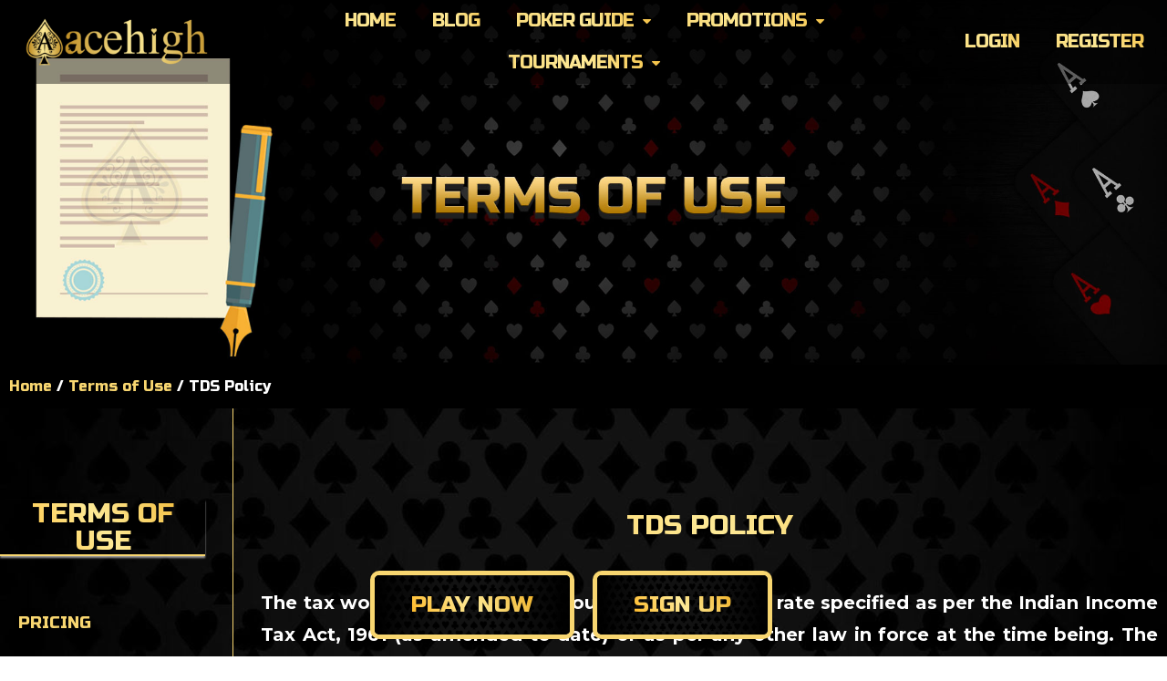

--- FILE ---
content_type: text/html; charset=UTF-8
request_url: https://www.acehighpoker.net/terms-of-use/tds-policy/
body_size: 15554
content:
<!DOCTYPE html>
<html lang="en-US">
<head>
	<meta charset="UTF-8">
	<meta name="viewport" content="width=device-width, initial-scale=1.0, viewport-fit=cover"/>	
			<meta name='robots' content='index, follow, max-image-preview:large, max-snippet:-1, max-video-preview:-1'/>
		
	<title>TDS Policy | AceHigh Poker | Poker Games</title>
	<meta name="description" content="The tax would be deducted at source (“TDS”) at the rate specified as per the Indian Income Tax Act 1961 (as amended to date) or as per any other law." />
	<meta name="keywords" content="TDS Policy AceHighPoker, Poker Games" />
			<link rel="canonical" href="https://www.acehighpoker.net/terms-of-use/tds-policy/"/>
	
		<meta property="og:locale" content="en_US"/>
		<meta property="og:type" content="website"/>
		<meta property="og:title" content="TDS Policy | AceHigh Poker | Poker Games"/>
		<meta property="og:description" content="The tax would be deducted at source (“TDS”) at the rate specified as per the Indian Income Tax Act 1961 (as amended to date) or as per any other law."/>
		<meta property="og:url" content="https://www.acehighpoker.net/terms-of-use/tds-policy/"/>
		<meta property="og:site_name" content="AceHigh Poker"/>
		<meta property="og:image" content="https://www.acehighpoker.net/uploads/pages/07-2021/tds_policy.jpg"/>

		<meta name="twitter:card" content="summary_large_image"/>
		<meta name="twitter:title" content="TDS Policy | AceHigh Poker | Poker Games"/>
		<meta name="twitter:description" content="The tax would be deducted at source (“TDS”) at the rate specified as per the Indian Income Tax Act 1961 (as amended to date) or as per any other law."/>
		<meta name="twitter:image" content="https://www.acehighpoker.net/uploads/pages/07-2021/tds_policy.jpg"/>
		<meta name="twitter:url" content="https://twitter.com/AceHighPokerIN"/>
		<meta name="twitter:site" content="@AceHighPokerIN"/>
		<link href="http://fonts.cdnfonts.com/css/vanilla-whale-2" rel="stylesheet">
                
	<link href="https://fonts.googleapis.com/css2?family=Roboto:wght@100&family=Russo+One&display=swap"
	<link rel="preconnect" href="https://fonts.googleapis.com">
	<link rel="preconnect" href="https://fonts.gstatic.com" crossorigin>	
		
	
    <link rel="stylesheet" href="https://cdnjs.cloudflare.com/ajax/libs/font-awesome/5.15.3/css/regular.min.css" integrity="sha512-Nqct4Jg8iYwFRs/C34hjAF5og5HONE2mrrUV1JZUswB+YU7vYSPyIjGMq+EAQYDmOsMuO9VIhKpRUa7GjRKVlg==" crossorigin="anonymous" referrerpolicy="no-referrer" />
	
     <link rel='stylesheet' id='wp-block-library-css' href='https://www.acehighpoker.net/assets/css/vendor.css' type='text/css'/>
	 
	 
	
		
    <link href="https://fonts.googleapis.com/css2?family=Montserrat:wght@400;500;600;700&family=Russo+One&display=swap" rel="stylesheet">
	
		
		
	<style id='elementor-frontend-inline-css' type='text/css'>
	@font-face{font-family:eicons;src:url(https://www.acehighpoker.net/assets/plugins/elementor/assets/lib/eicons/fonts/eicons0b93.eot?5.10.0);src:url(https://www.acehighpoker.net/assets/plugins/elementor/assets/lib/eicons/fonts/eicons.eot?5.10.0#iefix) format("embedded-opentype"),url(https://www.acehighpoker.net/assets/plugins/elementor/assets/lib/eicons/fonts/eicons.woff2?5.10.0) format("woff2"),url(https://www.acehighpoker.net/assets/plugins/elementor/assets/lib/eicons/fonts/eicons.woff?5.10.0) format("woff"),url(https://www.acehighpoker.net/assets/plugins/elementor/assets/lib/eicons/fonts/eicons.ttf?5.10.0) format("truetype"),url(https://www.acehighpoker.net/assets/plugins/elementor/assets/lib/eicons/fonts/eicons.svg?5.10.0#eicon) format("svg");font-weight:400;font-style:normal}
	</style>
	
	<link rel='stylesheet' id='elementor-post-32-css' href='https://www.acehighpoker.net/assets/plugins/elementor/css/post-32fae8.css' type='text/css'/>
	<link rel='stylesheet' id='progression-style-css' href='https://www.acehighpoker.net/assets/themes/style9f31.css' type='text/css'/>
	<link rel='stylesheet' id='elementor-pro-css' href='https://www.acehighpoker.net/assets/plugins/elementor-pro/assets/css/frontend.mindeae.css' type='text/css'/>


		
		
	
    <style>
	.sub-menu li a {
	  color: #fff !important;
	  -webkit-text-fill-color: #fff !important;
	}
	.sub-menu li:hover a {
	  background: -webkit-linear-gradient( 34deg, #f8d670, #fde996, #f0b228) !important;
	  background-clip: border-box;
	-webkit-background-clip: text !important;
	-webkit-text-fill-color: transparent !important;
	}
    </style>
	
	
	<link rel='stylesheet' id='elementor-post-6958-css' href='https://www.acehighpoker.net/assets/plugins/elementor/css/post-695826b0.css' type='text/css'/>
	<link rel='stylesheet' id='elementor-post-6907-css' href='https://www.acehighpoker.net/assets/plugins/elementor/css/post-6907aca0.css' type='text/css'/>
				
	
	
	<script type='text/javascript' src='https://www.acehighpoker.net/assets/js/jquery/jquery.min9d52.js' id='jquery-core-js'></script>
	<script type='text/javascript' src='https://www.acehighpoker.net/assets/js/jquery/jquery-migrate.mind617.js' id='jquery-migrate-js'></script>
		
	
		
			<link rel="icon" type="image/png" href="https://www.acehighpoker.net/images/cache/settings/preferences/07-2021/acehigh_fevicon1-32x32.png">
	<meta name="robots" content="All" />
<meta name="author" content="AceHigh Poker">
<meta name="publisher" content="AceHigh Poker">
<meta name="distribution" content="global">
<meta name="geo.region" content="IN-DL"/>
<meta name="geo.placename" content="Delhi"/>
<meta name="geo.position" content="28.669578;77.095956"/>
<meta name="ICBM" content="28.669578, 77.095956"/>

<script type="application/ld+json">
      {
      "@context": "https://schema.org",
      "@type": "SoftwareApplication",
      "name": "AceHigh Poker",
      "operatingSystem": "ANDROID, iOS, Windows, Mac",
      "applicationCategory": "GameApplication",
      "aggregateRating": {
      "@type": "AggregateRating",
      "ratingValue": "4.0",
      "ratingCount": "1012"
      },
      "offers": {
      "@type": "Offer",
      "price": "00",
      "priceCurrency": "INR"
      }
}
</script>


<script>(function(w,d,s,l,i){w[l]=w[l]||[];w[l].push({'gtm.start':
new Date().getTime(),event:'gtm.js'});var f=d.getElementsByTagName(s)[0],
j=d.createElement(s),dl=l!='dataLayer'?'&l='+l:'';j.async=true;j.src=
'https://www.googletagmanager.com/gtm.js?id='+i+dl;f.parentNode.insertBefore(j,f);
})(window,document,'script','dataLayer','GTM-PSCPV3G');</script>

<!-- Meta Pixel Code -->
<script>
!function(f,b,e,v,n,t,s)
{if(f.fbq)return;n=f.fbq=function(){n.callMethod?
n.callMethod.apply(n,arguments):n.queue.push(arguments)};
if(!f._fbq)f._fbq=n;n.push=n;n.loaded=!0;n.version='2.0';
n.queue=[];t=b.createElement(e);t.async=!0;
t.src=v;s=b.getElementsByTagName(e)[0];
s.parentNode.insertBefore(t,s)}(window, document,'script',
'https://connect.facebook.net/en_US/fbevents.js');
fbq('init', '413545701075446');
fbq('track', 'PageView');
</script>
<noscript><img height="1" width="1" style="display:none"
src="https://www.facebook.com/tr?id=413545701075446&ev=PageView&noscript=1"
/></noscript>
<!-- End Meta Pixel Code -->

<link rel="alternate" href="https://www.acehighpoker.net/terms-of-use/tds-policy/" hreflang="en-us" />

<script type="application/ld+json">
{
"@context": "https://schema.org",
"@type": "Article",
"mainEntityOfPage": {
"@type": "WebPage",
"@id": "https://www.acehighpoker.net/terms-of-use/tds-policy/"
},
"headline": "TDS Policy | AceHigh Poker",
"description": "The tax would be deducted at source (“TDS”) at the rate specified as per the Indian Income Tax Act 1961 (as amended to date) or as per any other law.",
"image": "https://www.acehighpoker.net/uploads/pages/07-2021/tds_policy.jpg",  
"author": {
"@type": "Organization",
"name": "AceHigh Poker",
"url": "https://www.acehighpoker.net/terms-of-use/tds-policy/"
},  
"publisher": {
"@type": "Organization",
"name": "AceHigh Poker",
"logo": {
"@type": "ImageObject",
"url": "https://www.acehighpoker.net/uploads/settings/preferences/06-2021/Acehigh-logo.png"
}
},
"datePublished": "2022-06-02",
"dateModified": "2022-06-02"
}
</script><link rel="stylesheet" href="https://www.acehighpoker.net/assets/plugins/elementor/css/post-about.css" /><link rel="stylesheet" href="https://www.acehighpoker.net/assets/css/style.css" /><script async src="https://www.googletagmanager.com/gtag/js?id=G-3RP7VK8MSL"></script>
<script>
  window.dataLayer = window.dataLayer || [];
  function gtag(){dataLayer.push(arguments);}
  gtag('js', new Date());

  gtag('config', 'G-3RP7VK8MSL');
</script>

</head>
<body class="page-template page-template-elementor_header_footer page page-id-14586 theme-poker-dice-progression woocommerce-no-js ehf-template-poker-dice-progression ehf-stylesheet-poker-dice-progression elementor-default elementor-template-full-width elementor-kit-32 elementor-page elementor-page-14586">
<!-- Google Tag Manager (noscript) -->
<noscript><iframe src="https://www.googletagmanager.com/ns.html?id=GTM-PSCPV3G"
height="0" width="0" style="display:none;visibility:hidden"></iframe></noscript>
<!-- End Google Tag Manager (noscript) -->

<!-- DO NOT MODIFY -->
<!-- Quora Pixel Code (Static HTML) -->
<img height="1" width="1" style="display:none" src="https://q.quora.com/_/ad/e39de056deb4479c88a6c16f3255f978/pixel?tag=ViewContent"/>
<!-- End of Quora Pixel Code -->

<header data-elementor-type="header" data-elementor-id="6958" class="elementor elementor-6958 elementor-location-header" data-elementor-settings="[]">
    <div class="elementor-section-wrap">
		        <section
            class="elementor-section elementor-top-section elementor-element elementor-element-ee11423 elementor-section-full_width elementor-section-height-min-height elementor-section-content-middle elementor-section-stretched elementor-hidden-desktop elementor-section-height-default elementor-section-items-middle elementor-invisible"
            data-id="ee11423"
            data-element_type="section"
            data-settings='{"stretch_section":"section-stretched","background_background":"classic","sticky":"top","animation":"fadeInDown","animation_mobile":"fadeInDown","sticky_on":["desktop","tablet","mobile"],"sticky_offset":0,"sticky_effects_offset":0}'
        >
            <div class="elementor-container elementor-column-gap-no">
                <div class="elementor-column elementor-col-25 elementor-top-column elementor-element elementor-element-6b5bb45" data-id="6b5bb45" data-element_type="column">
                    <div class="elementor-widget-wrap elementor-element-populated">
                        <div class="elementor-element elementor-element-d9caadb elementor-widget elementor-widget-image" data-id="d9caadb" data-element_type="widget" data-widget_type="image.default">
                            <div class="elementor-widget-container">
                                <a href="https://www.acehighpoker.net/"> <img width="300" height="107" src="https://www.acehighpoker.net/uploads/settings/preferences/06-2021/Acehigh-logo.png" class="attachment-full size-full" alt="AceHigh Poker - Logo" title="AceHigh Poker - Logo"/> </a>
                            </div>
                        </div>
                    </div>
                </div>
                <div class="elementor-column elementor-col-50 elementor-top-column elementor-element elementor-element-4ddea79" data-id="4ddea79" data-element_type="column">
                    <div class="elementor-widget-wrap elementor-element-populated">
                        <div
                            class="elementor-element elementor-element-f8e9cea elementor-nav-menu__align-left elementor-nav-menu--stretch elementor-widget-mobile__width-inherit elementor-nav-menu--indicator-classic elementor-nav-menu--dropdown-tablet elementor-nav-menu__text-align-aside elementor-nav-menu--toggle elementor-nav-menu--burger elementor-widget elementor-widget-nav-menu"
                            data-id="f8e9cea"
                            data-element_type="widget"
                            data-settings='{"full_width":"stretch","layout":"horizontal","toggle":"burger"}'
                            data-widget_type="nav-menu.default"
                        >
                            <div class="elementor-widget-container">
                                <nav role="navigation" class="elementor-nav-menu--main elementor-nav-menu__container elementor-nav-menu--layout-horizontal e--pointer-underline e--animation-drop-out">
                                    <ul id="menu-1-f8e9cea" class="elementor-nav-menu">
                                        			<li class="menu-item menu-item-type-post_type menu-item-object-page menu-item-14605"><a href="https://www.acehighpoker.net/" class="elementor-item ">Home</a></li>
					<li class="menu-item menu-item-type-post_type menu-item-object-page menu-item-14605"><a href="https://www.acehighpoker.net/blog/" class="elementor-item ">Blog</a></li>
					<li class="menu-item menu-item-type-post_type menu-item-object-page menu-item-has-children menu-item-16686">
				<a href="https://www.acehighpoker.net/poker-guide/" class="elementor-item ">Poker Guide</a>
				<ul class="sub-menu elementor-nav-menu--dropdown">
											<li class="menu-item menu-item-type-post_type menu-item-object-page menu-item-11554"><a href="https://www.acehighpoker.net/poker-guide/poker-rules/" class="elementor-sub-item ">Poker Rules</a></li>
											<li class="menu-item menu-item-type-post_type menu-item-object-page menu-item-11554"><a href="https://www.acehighpoker.net/poker-guide/poker-hands/" class="elementor-sub-item ">Poker Hands</a></li>
											<li class="menu-item menu-item-type-post_type menu-item-object-page menu-item-11554"><a href="https://www.acehighpoker.net/poker-guide/poker-strategy/" class="elementor-sub-item ">Poker Strategy</a></li>
											<li class="menu-item menu-item-type-post_type menu-item-object-page menu-item-11554"><a href="https://www.acehighpoker.net/poker-guide/actions-in-poker/" class="elementor-sub-item ">Actions in Poker</a></li>
									</ul>
			</li>
					<li class="menu-item menu-item-type-post_type menu-item-object-page menu-item-has-children menu-item-16686">
				<a href="https://www.acehighpoker.net/promotions/" class="elementor-item ">promotions</a>
				<ul class="sub-menu elementor-nav-menu--dropdown">
											<li class="menu-item menu-item-type-post_type menu-item-object-page menu-item-11554"><a href="https://www.acehighpoker.net/promotions/deposit-bonus/" class="elementor-sub-item ">Deposit Bonus</a></li>
											<li class="menu-item menu-item-type-post_type menu-item-object-page menu-item-11554"><a href="https://www.acehighpoker.net/promotions/glory-leaderboard/" class="elementor-sub-item ">Glory Leaderboard</a></li>
											<li class="menu-item menu-item-type-post_type menu-item-object-page menu-item-11554"><a href="https://www.acehighpoker.net/promotions/invite-your-friends/" class="elementor-sub-item ">Invite Your Friends</a></li>
											<li class="menu-item menu-item-type-post_type menu-item-object-page menu-item-11554"><a href="https://www.acehighpoker.net/promotions/bad-beat-jackpot/" class="elementor-sub-item ">Bad Beat Jackpot</a></li>
											<li class="menu-item menu-item-type-post_type menu-item-object-page menu-item-11554"><a href="https://www.acehighpoker.net/promotions/high-hand-jackpot/" class="elementor-sub-item ">High Hand Jackpot</a></li>
											<li class="menu-item menu-item-type-post_type menu-item-object-page menu-item-11554"><a href="https://www.acehighpoker.net/promotions/cashback-rewards-program/" class="elementor-sub-item ">Cashback Rewards</a></li>
											<li class="menu-item menu-item-type-post_type menu-item-object-page menu-item-11554"><a href="https://www.acehighpoker.net/promotions/partner-program/" class="elementor-sub-item ">Partner Program</a></li>
											<li class="menu-item menu-item-type-post_type menu-item-object-page menu-item-11554"><a href="https://www.acehighpoker.net/promotions/tds-refund/" class="elementor-sub-item ">TDS Refund</a></li>
											<li class="menu-item menu-item-type-post_type menu-item-object-page menu-item-11554"><a href="https://www.acehighpoker.net/promotions/gst-refund/" class="elementor-sub-item ">100% GST Refund</a></li>
									</ul>
			</li>
					<li class="menu-item menu-item-type-post_type menu-item-object-page menu-item-has-children menu-item-16686">
				<a href="https://www.acehighpoker.net/tournaments/" class="elementor-item ">tournaments</a>
				<ul class="sub-menu elementor-nav-menu--dropdown">
											<li class="menu-item menu-item-type-post_type menu-item-object-page menu-item-11554"><a href="https://www.acehighpoker.net/tournaments/tournament-rules/" class="elementor-sub-item ">Tournament Rules</a></li>
											<li class="menu-item menu-item-type-post_type menu-item-object-page menu-item-11554"><a href="https://www.acehighpoker.net/tournaments/tournaments/" class="elementor-sub-item ">Tournament Schedule</a></li>
									</ul>
			</li>
		                                    </ul>
                                </nav>
                                <div class="elementor-menu-toggle" role="button" tabindex="0" aria-label="Menu Toggle" aria-expanded="false">
                                    <i class="eicon-menu-bar" aria-hidden="true"></i>
                                    <span class="elementor-screen-only">Menu</span>
                                </div>
                                <nav class="elementor-nav-menu--dropdown elementor-nav-menu__container" role="navigation" aria-hidden="true">
                                    <ul id="menu-2-f8e9cea" class="elementor-nav-menu">
                                        			<li class="menu-item menu-item-type-post_type menu-item-object-page menu-item-14605"><a href="https://www.acehighpoker.net/" class="elementor-item ">Home</a></li>
					<li class="menu-item menu-item-type-post_type menu-item-object-page menu-item-14605"><a href="https://www.acehighpoker.net/blog/" class="elementor-item ">Blog</a></li>
					<li class="menu-item menu-item-type-post_type menu-item-object-page menu-item-has-children menu-item-16686">
				<a href="https://www.acehighpoker.net/poker-guide/" class="elementor-item ">Poker Guide</a>
				<ul class="sub-menu elementor-nav-menu--dropdown">
											<li class="menu-item menu-item-type-post_type menu-item-object-page menu-item-11554"><a href="https://www.acehighpoker.net/poker-guide/poker-rules/" class="elementor-sub-item ">Poker Rules</a></li>
											<li class="menu-item menu-item-type-post_type menu-item-object-page menu-item-11554"><a href="https://www.acehighpoker.net/poker-guide/poker-hands/" class="elementor-sub-item ">Poker Hands</a></li>
											<li class="menu-item menu-item-type-post_type menu-item-object-page menu-item-11554"><a href="https://www.acehighpoker.net/poker-guide/poker-strategy/" class="elementor-sub-item ">Poker Strategy</a></li>
											<li class="menu-item menu-item-type-post_type menu-item-object-page menu-item-11554"><a href="https://www.acehighpoker.net/poker-guide/actions-in-poker/" class="elementor-sub-item ">Actions in Poker</a></li>
									</ul>
			</li>
					<li class="menu-item menu-item-type-post_type menu-item-object-page menu-item-has-children menu-item-16686">
				<a href="https://www.acehighpoker.net/promotions/" class="elementor-item ">promotions</a>
				<ul class="sub-menu elementor-nav-menu--dropdown">
											<li class="menu-item menu-item-type-post_type menu-item-object-page menu-item-11554"><a href="https://www.acehighpoker.net/promotions/deposit-bonus/" class="elementor-sub-item ">Deposit Bonus</a></li>
											<li class="menu-item menu-item-type-post_type menu-item-object-page menu-item-11554"><a href="https://www.acehighpoker.net/promotions/glory-leaderboard/" class="elementor-sub-item ">Glory Leaderboard</a></li>
											<li class="menu-item menu-item-type-post_type menu-item-object-page menu-item-11554"><a href="https://www.acehighpoker.net/promotions/invite-your-friends/" class="elementor-sub-item ">Invite Your Friends</a></li>
											<li class="menu-item menu-item-type-post_type menu-item-object-page menu-item-11554"><a href="https://www.acehighpoker.net/promotions/bad-beat-jackpot/" class="elementor-sub-item ">Bad Beat Jackpot</a></li>
											<li class="menu-item menu-item-type-post_type menu-item-object-page menu-item-11554"><a href="https://www.acehighpoker.net/promotions/high-hand-jackpot/" class="elementor-sub-item ">High Hand Jackpot</a></li>
											<li class="menu-item menu-item-type-post_type menu-item-object-page menu-item-11554"><a href="https://www.acehighpoker.net/promotions/cashback-rewards-program/" class="elementor-sub-item ">Cashback Rewards</a></li>
											<li class="menu-item menu-item-type-post_type menu-item-object-page menu-item-11554"><a href="https://www.acehighpoker.net/promotions/partner-program/" class="elementor-sub-item ">Partner Program</a></li>
											<li class="menu-item menu-item-type-post_type menu-item-object-page menu-item-11554"><a href="https://www.acehighpoker.net/promotions/tds-refund/" class="elementor-sub-item ">TDS Refund</a></li>
											<li class="menu-item menu-item-type-post_type menu-item-object-page menu-item-11554"><a href="https://www.acehighpoker.net/promotions/gst-refund/" class="elementor-sub-item ">100% GST Refund</a></li>
									</ul>
			</li>
					<li class="menu-item menu-item-type-post_type menu-item-object-page menu-item-has-children menu-item-16686">
				<a href="https://www.acehighpoker.net/tournaments/" class="elementor-item ">tournaments</a>
				<ul class="sub-menu elementor-nav-menu--dropdown">
											<li class="menu-item menu-item-type-post_type menu-item-object-page menu-item-11554"><a href="https://www.acehighpoker.net/tournaments/tournament-rules/" class="elementor-sub-item ">Tournament Rules</a></li>
											<li class="menu-item menu-item-type-post_type menu-item-object-page menu-item-11554"><a href="https://www.acehighpoker.net/tournaments/tournaments/" class="elementor-sub-item ">Tournament Schedule</a></li>
									</ul>
			</li>
		                                    </ul>
                                </nav>
                            </div>
                        </div>
                    </div>
                </div>
                <div class="elementor-column elementor-col-25 elementor-top-column elementor-element elementor-element-1443946" data-id="1443946" data-element_type="column">
                    <div class="elementor-widget-wrap elementor-element-populated">
                        <div
                            class="elementor-element elementor-element-053223b elementor-widget elementor-widget-boosted-elements-advanced-button"
                            data-id="053223b"
                            data-element_type="widget"
                            data-widget_type="boosted-elements-advanced-button.default"
                        >
                            <div class="elementor-widget-container">
                                <div class="boosted-elements-progression-advanced-button-container">
                                    <a href="https://instant-play.acehighpoker.net/account/login/" title="Login" class="boosted-elements-advanced-button elementor-animation-bounce-in boosted-elements-btn-animate-opacity boosted-elements-icon-animate-default">
                                        <div class="boosted-elements-advanced-btn-text">
                                            <span class="boosted-elements-advanced-btn-text-inline"><div>Login</div></span>
                                        </div>

                                        <span class="boosted-elements-advanced-btn-background"></span>
                                        <span class="boosted-elements-advanced-btn-background-hover"></span>
                                    </a>
                                </div>
                                <!-- close .boosted-elements-progression-advanced-button-container -->
                            </div>
                        </div>
                    </div>
                </div>
            </div>
        </section>
        <section
            class="elementor-section elementor-top-section elementor-element elementor-element-f30ecb2 elementor-section-full_width elementor-section-height-min-height elementor-section-content-middle elementor-section-stretched elementor-hidden-tablet elementor-hidden-phone elementor-section-height-default elementor-section-items-middle elementor-invisible"
            data-id="f30ecb2"
            data-element_type="section"
            data-settings='{"stretch_section":"section-stretched","background_background":"classic","sticky":"top","animation":"fadeInDown","sticky_on":["desktop","tablet","mobile"],"sticky_offset":0,"sticky_effects_offset":0}'
        >
            <div class="elementor-container elementor-column-gap-no">
                <div class="elementor-column elementor-col-33 elementor-top-column elementor-element elementor-element-a0da2b3" data-id="a0da2b3" data-element_type="column">
                    <div class="elementor-widget-wrap elementor-element-populated">
                        <div class="elementor-element elementor-element-805289a elementor-widget elementor-widget-image" data-id="805289a" data-element_type="widget" data-widget_type="image.default">
                            <div class="elementor-widget-container">
                                <a href="https://www.acehighpoker.net/"> <img width="300" height="107" src="https://www.acehighpoker.net/uploads/settings/preferences/06-2021/Acehigh-logo.png" class="attachment-full size-full" alt="AceHigh Poker - Logo" title="AceHigh Poker - Logo" /> </a>
                            </div>
                        </div>
                    </div>
                </div>
                <div class="elementor-column elementor-col-33 elementor-top-column elementor-element elementor-element-c73b75f" data-id="c73b75f" data-element_type="column">
                    <div class="elementor-widget-wrap elementor-element-populated">
                        <div
                            class="elementor-element elementor-element-7cf2eda elementor-nav-menu__align-center elementor-nav-menu--stretch elementor-nav-menu__text-align-center elementor-widget-mobile__width-inherit elementor-nav-menu--indicator-classic elementor-nav-menu--dropdown-tablet elementor-nav-menu--toggle elementor-nav-menu--burger elementor-widget elementor-widget-nav-menu"
                            data-id="7cf2eda"
                            data-element_type="widget"
                            data-settings='{"full_width":"stretch","layout":"horizontal","toggle":"burger"}'
                            data-widget_type="nav-menu.default"
                        >
                            <div class="elementor-widget-container">
                                <nav role="navigation" class="elementor-nav-menu--main elementor-nav-menu__container elementor-nav-menu--layout-horizontal e--pointer-underline e--animation-drop-out">
                                    <ul id="menu-1-7cf2eda" class="elementor-nav-menu">
													<li class="menu-item menu-item-type-post_type menu-item-object-page menu-item-14605"><a href="https://www.acehighpoker.net/" class="elementor-item ">Home</a></li>
					<li class="menu-item menu-item-type-post_type menu-item-object-page menu-item-14605"><a href="https://www.acehighpoker.net/blog/" class="elementor-item ">Blog</a></li>
					<li class="menu-item menu-item-type-post_type menu-item-object-page menu-item-has-children menu-item-16686">
				<a href="https://www.acehighpoker.net/poker-guide/" class="elementor-item ">Poker Guide</a>
				<ul class="sub-menu elementor-nav-menu--dropdown">
											<li class="menu-item menu-item-type-post_type menu-item-object-page menu-item-11554"><a href="https://www.acehighpoker.net/poker-guide/poker-rules/" class="elementor-sub-item ">Poker Rules</a></li>
											<li class="menu-item menu-item-type-post_type menu-item-object-page menu-item-11554"><a href="https://www.acehighpoker.net/poker-guide/poker-hands/" class="elementor-sub-item ">Poker Hands</a></li>
											<li class="menu-item menu-item-type-post_type menu-item-object-page menu-item-11554"><a href="https://www.acehighpoker.net/poker-guide/poker-strategy/" class="elementor-sub-item ">Poker Strategy</a></li>
											<li class="menu-item menu-item-type-post_type menu-item-object-page menu-item-11554"><a href="https://www.acehighpoker.net/poker-guide/actions-in-poker/" class="elementor-sub-item ">Actions in Poker</a></li>
									</ul>
			</li>
					<li class="menu-item menu-item-type-post_type menu-item-object-page menu-item-has-children menu-item-16686">
				<a href="https://www.acehighpoker.net/promotions/" class="elementor-item ">promotions</a>
				<ul class="sub-menu elementor-nav-menu--dropdown">
											<li class="menu-item menu-item-type-post_type menu-item-object-page menu-item-11554"><a href="https://www.acehighpoker.net/promotions/deposit-bonus/" class="elementor-sub-item ">Deposit Bonus</a></li>
											<li class="menu-item menu-item-type-post_type menu-item-object-page menu-item-11554"><a href="https://www.acehighpoker.net/promotions/glory-leaderboard/" class="elementor-sub-item ">Glory Leaderboard</a></li>
											<li class="menu-item menu-item-type-post_type menu-item-object-page menu-item-11554"><a href="https://www.acehighpoker.net/promotions/invite-your-friends/" class="elementor-sub-item ">Invite Your Friends</a></li>
											<li class="menu-item menu-item-type-post_type menu-item-object-page menu-item-11554"><a href="https://www.acehighpoker.net/promotions/bad-beat-jackpot/" class="elementor-sub-item ">Bad Beat Jackpot</a></li>
											<li class="menu-item menu-item-type-post_type menu-item-object-page menu-item-11554"><a href="https://www.acehighpoker.net/promotions/high-hand-jackpot/" class="elementor-sub-item ">High Hand Jackpot</a></li>
											<li class="menu-item menu-item-type-post_type menu-item-object-page menu-item-11554"><a href="https://www.acehighpoker.net/promotions/cashback-rewards-program/" class="elementor-sub-item ">Cashback Rewards</a></li>
											<li class="menu-item menu-item-type-post_type menu-item-object-page menu-item-11554"><a href="https://www.acehighpoker.net/promotions/partner-program/" class="elementor-sub-item ">Partner Program</a></li>
											<li class="menu-item menu-item-type-post_type menu-item-object-page menu-item-11554"><a href="https://www.acehighpoker.net/promotions/tds-refund/" class="elementor-sub-item ">TDS Refund</a></li>
											<li class="menu-item menu-item-type-post_type menu-item-object-page menu-item-11554"><a href="https://www.acehighpoker.net/promotions/gst-refund/" class="elementor-sub-item ">100% GST Refund</a></li>
									</ul>
			</li>
					<li class="menu-item menu-item-type-post_type menu-item-object-page menu-item-has-children menu-item-16686">
				<a href="https://www.acehighpoker.net/tournaments/" class="elementor-item ">tournaments</a>
				<ul class="sub-menu elementor-nav-menu--dropdown">
											<li class="menu-item menu-item-type-post_type menu-item-object-page menu-item-11554"><a href="https://www.acehighpoker.net/tournaments/tournament-rules/" class="elementor-sub-item ">Tournament Rules</a></li>
											<li class="menu-item menu-item-type-post_type menu-item-object-page menu-item-11554"><a href="https://www.acehighpoker.net/tournaments/tournaments/" class="elementor-sub-item ">Tournament Schedule</a></li>
									</ul>
			</li>
		                                    </ul>
                                </nav>
                                <div class="elementor-menu-toggle" role="button" tabindex="0" aria-label="Menu Toggle" aria-expanded="false">
                                    <i class="eicon-menu-bar" aria-hidden="true"></i>
                                    <span class="elementor-screen-only">Menu</span>
                                </div>
                                <nav class="elementor-nav-menu--dropdown elementor-nav-menu__container" role="navigation" aria-hidden="true">
                                    <ul id="menu-2-7cf2eda" class="elementor-nav-menu test">
                                        			<li class="menu-item menu-item-type-post_type menu-item-object-page menu-item-14605"><a href="https://www.acehighpoker.net/" class="elementor-item ">Home</a></li>
					<li class="menu-item menu-item-type-post_type menu-item-object-page menu-item-14605"><a href="https://www.acehighpoker.net/blog/" class="elementor-item ">Blog</a></li>
					<li class="menu-item menu-item-type-post_type menu-item-object-page menu-item-has-children menu-item-16686">
				<a href="https://www.acehighpoker.net/poker-guide/" class="elementor-item ">Poker Guide</a>
				<ul class="sub-menu elementor-nav-menu--dropdown">
											<li class="menu-item menu-item-type-post_type menu-item-object-page menu-item-11554"><a href="https://www.acehighpoker.net/poker-guide/poker-rules/" class="elementor-sub-item ">Poker Rules</a></li>
											<li class="menu-item menu-item-type-post_type menu-item-object-page menu-item-11554"><a href="https://www.acehighpoker.net/poker-guide/poker-hands/" class="elementor-sub-item ">Poker Hands</a></li>
											<li class="menu-item menu-item-type-post_type menu-item-object-page menu-item-11554"><a href="https://www.acehighpoker.net/poker-guide/poker-strategy/" class="elementor-sub-item ">Poker Strategy</a></li>
											<li class="menu-item menu-item-type-post_type menu-item-object-page menu-item-11554"><a href="https://www.acehighpoker.net/poker-guide/actions-in-poker/" class="elementor-sub-item ">Actions in Poker</a></li>
									</ul>
			</li>
					<li class="menu-item menu-item-type-post_type menu-item-object-page menu-item-has-children menu-item-16686">
				<a href="https://www.acehighpoker.net/promotions/" class="elementor-item ">promotions</a>
				<ul class="sub-menu elementor-nav-menu--dropdown">
											<li class="menu-item menu-item-type-post_type menu-item-object-page menu-item-11554"><a href="https://www.acehighpoker.net/promotions/deposit-bonus/" class="elementor-sub-item ">Deposit Bonus</a></li>
											<li class="menu-item menu-item-type-post_type menu-item-object-page menu-item-11554"><a href="https://www.acehighpoker.net/promotions/glory-leaderboard/" class="elementor-sub-item ">Glory Leaderboard</a></li>
											<li class="menu-item menu-item-type-post_type menu-item-object-page menu-item-11554"><a href="https://www.acehighpoker.net/promotions/invite-your-friends/" class="elementor-sub-item ">Invite Your Friends</a></li>
											<li class="menu-item menu-item-type-post_type menu-item-object-page menu-item-11554"><a href="https://www.acehighpoker.net/promotions/bad-beat-jackpot/" class="elementor-sub-item ">Bad Beat Jackpot</a></li>
											<li class="menu-item menu-item-type-post_type menu-item-object-page menu-item-11554"><a href="https://www.acehighpoker.net/promotions/high-hand-jackpot/" class="elementor-sub-item ">High Hand Jackpot</a></li>
											<li class="menu-item menu-item-type-post_type menu-item-object-page menu-item-11554"><a href="https://www.acehighpoker.net/promotions/cashback-rewards-program/" class="elementor-sub-item ">Cashback Rewards</a></li>
											<li class="menu-item menu-item-type-post_type menu-item-object-page menu-item-11554"><a href="https://www.acehighpoker.net/promotions/partner-program/" class="elementor-sub-item ">Partner Program</a></li>
											<li class="menu-item menu-item-type-post_type menu-item-object-page menu-item-11554"><a href="https://www.acehighpoker.net/promotions/tds-refund/" class="elementor-sub-item ">TDS Refund</a></li>
											<li class="menu-item menu-item-type-post_type menu-item-object-page menu-item-11554"><a href="https://www.acehighpoker.net/promotions/gst-refund/" class="elementor-sub-item ">100% GST Refund</a></li>
									</ul>
			</li>
					<li class="menu-item menu-item-type-post_type menu-item-object-page menu-item-has-children menu-item-16686">
				<a href="https://www.acehighpoker.net/tournaments/" class="elementor-item ">tournaments</a>
				<ul class="sub-menu elementor-nav-menu--dropdown">
											<li class="menu-item menu-item-type-post_type menu-item-object-page menu-item-11554"><a href="https://www.acehighpoker.net/tournaments/tournament-rules/" class="elementor-sub-item ">Tournament Rules</a></li>
											<li class="menu-item menu-item-type-post_type menu-item-object-page menu-item-11554"><a href="https://www.acehighpoker.net/tournaments/tournaments/" class="elementor-sub-item ">Tournament Schedule</a></li>
									</ul>
			</li>
		                                    </ul>
                                </nav>
                            </div>
                        </div>
                    </div>
                </div>
                <div class="elementor-column elementor-col-33 elementor-top-column elementor-element elementor-element-5461995" data-id="5461995" data-element_type="column" data-settings='{"background_background":"classic"}'>
                    <div class="elementor-widget-wrap elementor-element-populated">
                        <div
                            class="elementor-element elementor-element-5a2ec97 elementor-nav-menu__align-center elementor-nav-menu--stretch elementor-nav-menu__text-align-center elementor-widget-mobile__width-inherit elementor-nav-menu--indicator-classic elementor-nav-menu--dropdown-tablet elementor-nav-menu--toggle elementor-nav-menu--burger elementor-widget elementor-widget-nav-menu"
                            data-id="5a2ec97"
                            data-element_type="widget"
                            data-settings='{"full_width":"stretch","layout":"horizontal","toggle":"burger"}'
                            data-widget_type="nav-menu.default"
                        >
                            <div class="elementor-widget-container">
                                <nav role="navigation" class="elementor-nav-menu--main elementor-nav-menu__container elementor-nav-menu--layout-horizontal e--pointer-underline e--animation-fade">
                                    <ul id="menu-1-5a2ec97" class="elementor-nav-menu">
                                        <li class="menu-item menu-item-type-post_type menu-item-object-page menu-item-14317"><a href="https://instant-play.acehighpoker.net/account/login/" title="Login" class="elementor-item">Login</a></li>
                                        <li class="menu-item menu-item-type-post_type menu-item-object-page menu-item-14318"><a href="https://instant-play.acehighpoker.net/account/register/"  title="Register" class="elementor-item regular">Register</a></li>
                                    </ul>
                                </nav>
                                <div class="elementor-menu-toggle" role="button" tabindex="0" aria-label="Menu Toggle" aria-expanded="false">
                                    <i class="eicon-menu-bar" aria-hidden="true"></i>
                                    <span class="elementor-screen-only">Menu</span>
                                </div>
                                <nav class="elementor-nav-menu--dropdown elementor-nav-menu__container" role="navigation" aria-hidden="true">
                                    <ul id="menu-2-5a2ec97" class="elementor-nav-menu">
                                        <li class="menu-item menu-item-type-post_type menu-item-object-page menu-item-14317"><a href="https://instant-play.acehighpoker.net/account/login/" title="Login" class="elementor-item">Login</a></li>
                                        <li class="menu-item menu-item-type-post_type menu-item-object-page menu-item-14318"><a href="https://instant-play.acehighpoker.net/account/register/" title="Register" class="elementor-item">Register</a></li>
                                    </ul>
                                </nav>
                            </div>
                        </div>
                    </div>
                </div>
            </div>
        </section>
    </div>
</header>

<div data-elementor-type="wp-page" data-elementor-id="14586" class="elementor elementor-14586" data-elementor-settings="[]">
    <div class="elementor-section-wrap">
		        <section
            class="elementor-section elementor-top-section elementor-element elementor-element-bed30d8 elementor-section-stretched elementor-hidden-phone elementor-section-boxed elementor-section-height-default elementor-section-height-default"
            data-id="bed30d8"
            data-element_type="section"
            data-settings='{"stretch_section":"section-stretched"}'
        >
            <div class="elementor-container elementor-column-gap-no">
                <div class="elementor-column elementor-col-100 elementor-top-column elementor-element elementor-element-9fce36b" data-id="9fce36b" data-element_type="column">
                    <div class="elementor-widget-wrap elementor-element-populated">
                        <div class="elementor-element elementor-element-e949f59 elementor-widget elementor-widget-image" data-id="e949f59" data-element_type="widget" data-widget_type="image.default">
                            <div class="elementor-widget-container">
                                <img
                                     src="https://www.acehighpoker.net/uploads/pages/07-2021/tds_policy.jpg" class="attachment-full size-full" alt="AceHigh Poker TDS Policy" title="AceHigh Poker TDS Policy" />
                            </div>
                        </div>
                    </div>
                </div>
            </div>
        </section>
        <section
            class="elementor-section elementor-top-section elementor-element elementor-element-c626c57 elementor-section-stretched elementor-hidden-desktop elementor-hidden-tablet elementor-section-boxed elementor-section-height-default elementor-section-height-default"
            data-id="c626c57"
            data-element_type="section"
            data-settings='{"stretch_section":"section-stretched"}'
        >
            <div class="elementor-container elementor-column-gap-no">
                <div class="elementor-column elementor-col-100 elementor-top-column elementor-element elementor-element-b032891" data-id="b032891" data-element_type="column">
                    <div class="elementor-widget-wrap elementor-element-populated">
                        <div class="elementor-element elementor-element-43d8446 elementor-widget elementor-widget-image" data-id="43d8446" data-element_type="widget" data-widget_type="image.default">
                            <div class="elementor-widget-container">
                                <img src="https://www.acehighpoker.net/uploads/pages/07-2021/tds_policy.jpg" class="attachment-full size-full" alt="AceHigh Poker TDS Policy" title="AceHigh Poker TDS Policy" />
                            </div>
                        </div>
                    </div>
                </div>
            </div>
        </section>
				
	        <section
            class="elementor-section elementor-top-section elementor-element elementor-element-302ba8c elementor-section-boxed elementor-section-height-default elementor-section-height-default"
            data-id="302ba8c"
            data-element_type="section"
            data-settings='{"background_background":"classic"}'
        >
            <div class="elementor-container elementor-column-gap-default">
                <div class="elementor-column elementor-col-100 elementor-top-column elementor-element elementor-element-f51cbb8" data-id="f51cbb8" data-element_type="column">
                    <div class="elementor-widget-wrap elementor-element-populated">
                        <div class="elementor-element elementor-element-39e15f6 elementor-widget elementor-widget-shortcode" data-id="39e15f6" data-element_type="widget" data-widget_type="shortcode.default">
                            <div class="elementor-widget-container">
								<div class="elementor-shortcode">
									<span>
										<span>
											<a href="https://www.acehighpoker.net/">Home</a> / 
											<a href="https://www.acehighpoker.net/terms-of-use/">Terms of Use</a> / <strong class="breadcrumb_last" aria-current="page">TDS Policy</strong>										</span>
									</span>
								</div>
                            </div>
                        </div>
                    </div>
                </div>
            </div>
        </section>
	<section
	class="elementor-section elementor-top-section elementor-element elementor-element-a4c9c21 elementor-section-stretched elementor-section-boxed elementor-section-height-default elementor-section-height-default"
	data-id="a4c9c21"
	data-element_type="section"
	data-settings='{"stretch_section":"section-stretched"}'
>
	<div class="elementor-container elementor-column-gap-default">

					<div class="elementor-column elementor-col-20 elementor-top-column elementor-element elementor-element-33f0552" data-id="33f0552" data-element_type="column" data-settings='{"background_background":"classic"}'>
				<div class="elementor-widget-wrap elementor-element-populated">
					<div class="elementor-element elementor-element-54b3233 elementor-widget elementor-widget-heading" data-id="54b3233" data-element_type="widget" data-widget_type="heading.default">
						<div class="elementor-widget-container">
							<p class="elementor-heading-title elementor-size-large"><a href="https://www.acehighpoker.net/terms-of-use/">Terms of Use</a></p>
						</div>
					</div>
					<div
						class="elementor-element elementor-element-7c8b2c6 elementor-nav-menu--dropdown-none elementor-nav-menu__align-left elementor-hidden-phone elementor-nav-menu--indicator-classic elementor-widget elementor-widget-nav-menu"
						data-id="7c8b2c6"
						data-element_type="widget"
						data-settings='{"layout":"vertical"}'
						data-widget_type="nav-menu.default"
					>
						<div class="elementor-widget-container">
							<nav role="navigation" class="elementor-nav-menu--main elementor-nav-menu__container elementor-nav-menu--layout-vertical e--pointer-underline e--animation-slide">
								<ul id="menu-1-7c8b2c6" class="elementor-nav-menu sm-vertical">
																			<li class="menu-item menu-item-type-post_type menu-item-object-page menu-item-11595"><a href="https://www.acehighpoker.net/terms-of-use/pricing/" class="elementor-item ">Pricing</a></li>
																			<li class="menu-item menu-item-type-post_type menu-item-object-page menu-item-11595"><a href="https://www.acehighpoker.net/terms-of-use/tds-policy/" class="elementor-item elementor-item-active">TDS Policy</a></li>
																			<li class="menu-item menu-item-type-post_type menu-item-object-page menu-item-11595"><a href="https://www.acehighpoker.net/terms-of-use/refunds-cancellations/" class="elementor-item ">Refunds Cancellations</a></li>
																	</ul>
							</nav>
							<div class="elementor-menu-toggle" role="button" tabindex="0" aria-label="Menu Toggle" aria-expanded="false">
								<i class="eicon-menu-bar" aria-hidden="true"></i>
								<span class="elementor-screen-only">Menu</span>
							</div>
							<nav class="elementor-nav-menu--dropdown elementor-nav-menu__container" role="navigation" aria-hidden="true">
								<ul id="menu-2-7c8b2c6" class="elementor-nav-menu sm-vertical">
																			<li class="menu-item menu-item-type-post_type menu-item-object-page menu-item-11595"><a href="https://www.acehighpoker.net/terms-of-use/pricing/" class="elementor-item ">Pricing</a></li>
																			<li class="menu-item menu-item-type-post_type menu-item-object-page menu-item-11595"><a href="https://www.acehighpoker.net/terms-of-use/tds-policy/" class="elementor-item elementor-item-active">TDS Policy</a></li>
																			<li class="menu-item menu-item-type-post_type menu-item-object-page menu-item-11595"><a href="https://www.acehighpoker.net/terms-of-use/refunds-cancellations/" class="elementor-item ">Refunds Cancellations</a></li>
													
								</ul>
							</nav>
						</div>
					</div>
				</div>
			</div>
				
		<div class="elementor-column elementor-col-80 elementor-top-column elementor-element elementor-element-0f1e639" data-id="0f1e639" data-element_type="column">
			<div class="elementor-widget-wrap elementor-element-populated ace-page">
				<div class="dropdown"><button class="dropbtn" onclick="myFunction()">TERMS OF USE</button>
<div class="dropdown-content" id="myDropdown">
<div class="poker-guide-submenu"><a href="https://www.acehighpoker.net/terms-of-use/pricing/">PRICING</a> <a href="https://www.acehighpoker.net/terms-of-use/tds-policy/">TDS POLICY</a> <a href="https://www.acehighpoker.net/terms-of-use/refunds-cancellations/">REFUNDS CANCELLATIONS</a></div>
</div>
</div>

<h1>TDS POLICY</h1>

<p>The tax would be deducted at source (&ldquo;TDS&rdquo;) at the rate specified as per the Indian Income Tax Act, 1961 (as amended to date) or as per any other law in force at the time being. The User hereby agrees and acknowledges that the winnings from games, tournaments, or through any other services as provided by the Website/company shall be allowed to be withdrawn only after deduction of applicable TDS.</p>

<p>The <a href="https://www.acehighpoker.net/">Acehigh Poker</a>&nbsp;User also agrees to furnish a scanned copy of his/her PAN (Permanent Account Number) duly issued to him/her by the Income Tax Department, Government of India, to deduct TDS as per the rules and regulations of the government of India. The User also agrees and acknowledges that deduction of TDS by the Website does not absolve the User from his or her overall liability to pay all applicable tax on his/her winnings from all games/tournaments played on the Website during the course of the year.</p>

<p>The User expressly acknowledges that it remains his/her liability to calculate the total tax due to the relevant tax authorities at the end of the year and to pay any balance tax over and above any TDS that would have been paid on the User&rsquo;s behalf. A Game for a user ends once he/she withdraws chips from Poker Balance to User Balance and TDS, if applicable as per the regulations, will be deducted on the winnings at that time. Partial <a href="https://www.acehighpoker.net/withdrawal-policy/">withdrawals</a> from the user&rsquo;s Poker Balance would not be allowed.<br />
<br />
Here are the important Guidelines regarding the Acehigh Poker TDS calculation on your Poker Winnings. These changes are based on the current understanding of Section 194BA of the Income Tax Act,1961 (&quot;the Act&quot;).</p>

<p>1. As per the Government regulations, we are changing our TDS Policy from 1st&nbsp; April 2023. As per the new policy for taxation on winnings, 30% TDS will be deducted from the user&#39;s Net Winnings*.<br />
<br />
2. Contest Winnings, Bonus, and Rakeback are subject to TDS deduction.<br />
<br />
3. When you request for withdrawal, firstly &quot;non-taxable Deposits&quot; will be withdrawn. If the &quot;non-taxable Deposits&quot; don&#39;t have sufficient balance to meet the required withdrawal amount, the remaining amount will be taken from the &quot;Winnings&quot; and TDS will be deducted as applicable.<br />
<br />
4. Acehigh calculates TDS on the basis of Section 194BA of the Income Tax Act, 1961. You will get a TDS certificate from us which you can use at the time of filing your annual IT return.<br />
<br />
5. As per the Indian Income Tax Act, every person is liable to pay his due taxes to the government on his own. Acehigh Poker is not responsible to pay off a player&#39;s personal tax-related liabilities in any situation.<br />
<br />
<br />
*Net Winnings =<strong>&nbsp;</strong>Cumulative withdrawal during the year - Cumulative deposit during the year.<br />
&nbsp;</p>			</div>
		</div>
	</div>
</section>


<script>
/* When the user clicks on the button, 
toggle between hiding and showing the dropdown content */
function myFunction() {
  document.getElementById("myDropdown").classList.toggle("show");
}

// Close the dropdown if the user clicks outside of it
window.onclick = function(event) {
  if (!event.target.matches('.dropbtn')) {
    var dropdowns = document.getElementsByClassName("dropdown-content");
    var i;
    for (i = 0; i < dropdowns.length; i++) {
      var openDropdown = dropdowns[i];
      if (openDropdown.classList.contains('show')) {
        openDropdown.classList.remove('show');
      }
    }
  }
}
</script>
    
	</div>
</div>

<div data-elementor-type="footer" data-elementor-id="6907" class="elementor elementor-6907 elementor-location-footer" data-elementor-settings="[]">
    <div class="elementor-section-wrap">
     <section
            class="footer-btn elementor-section elementor-top-section elementor-element elementor-element-7ee727f elementor-section-stretched elementor-reverse-mobile elementor-hidden-phone elementor-section-boxed elementor-section-height-default elementor-section-height-default"
            data-id="7ee727f"
            data-element_type="section"
            data-settings='{"stretch_section":"section-stretched"}'
        >
            <div class="elementor-container elementor-column-gap-default">
                <div class="elementor-column elementor-col-50 elementor-top-column elementor-element elementor-element-d53b5fa" data-id="d53b5fa" data-element_type="column">
                    <div class="elementor-widget-wrap elementor-element-populated">
                        <div
                            class="elementor-element elementor-element-60c6633 elementor-widget elementor-widget-boosted-elements-advanced-button"
                            data-id="60c6633"
                            data-element_type="widget"
                            data-widget_type="boosted-elements-advanced-button.default"
                        >
                            <div class="elementor-widget-container">
                                <div class="boosted-elements-progression-advanced-button-container">
                                    <a href="https://www.acehighpoker.net/download-now/" class="boosted-elements-advanced-button elementor-animation-bounce-in boosted-elements-btn-animate-opacity boosted-elements-icon-animate-default">
                                        <div class="boosted-elements-advanced-btn-text">
                                            <span class="boosted-elements-advanced-btn-text-inline"><div>PLAY NOW</div></span>
                                        </div>

                                        <span class="boosted-elements-advanced-btn-background"></span>
                                        <span class="boosted-elements-advanced-btn-background-hover"></span>
                                    </a>
                                </div>
                                <!-- close .boosted-elements-progression-advanced-button-container -->
                          </div>
                        </div>
                    </div>
                </div>
                <div class="elementor-column elementor-col-50 elementor-top-column elementor-element elementor-element-ad08e69" data-id="ad08e69" data-element_type="column">
                    <div class="elementor-widget-wrap elementor-element-populated">
                        <div
                            class="elementor-element elementor-element-fa7ae19 elementor-widget elementor-widget-boosted-elements-advanced-button"
                            data-id="fa7ae19"
                            data-element_type="widget"
                            data-widget_type="boosted-elements-advanced-button.default"
                        >
                            <div class="elementor-widget-container">
                                <div class="boosted-elements-progression-advanced-button-container">
                                    <a href="https://instant-play.acehighpoker.net/account/register/" class="boosted-elements-advanced-button elementor-animation-bounce-in boosted-elements-btn-animate-opacity boosted-elements-icon-animate-default">
                                        <div class="boosted-elements-advanced-btn-text">
                                            <span class="boosted-elements-advanced-btn-text-inline"><div>SIGN UP</div></span>
                                        </div>

                                        <span class="boosted-elements-advanced-btn-background"></span>
                                        <span class="boosted-elements-advanced-btn-background-hover"></span>
                                    </a>
                                </div>
                                <!-- close .boosted-elements-progression-advanced-button-container -->
                       </div>
                        </div>
                    </div>
                </div>
            </div>
        </section>
        <section
            class="elementor-section elementor-top-section elementor-element elementor-element-f9dbdee elementor-section-stretched elementor-reverse-mobile elementor-hidden-desktop elementor-hidden-tablet elementor-section-boxed elementor-section-height-default elementor-section-height-default"
            data-id="f9dbdee"
            data-element_type="section"
            data-settings='{"stretch_section":"section-stretched"}'
        >
            <div class="elementor-container elementor-column-gap-default">
                <div class="elementor-column elementor-col-50 elementor-top-column elementor-element elementor-element-6941b09" data-id="6941b09" data-element_type="column" data-settings='{"background_background":"classic"}'>
                    <div class="elementor-widget-wrap elementor-element-populated">
                        <div class="elementor-element elementor-element-211ebec elementor-widget elementor-widget-heading" data-id="211ebec" data-element_type="widget" data-widget_type="heading.default">
                            <div class="elementor-widget-container">
                                <h4 class="elementor-heading-title elementor-size-default"><a href="https://instant-play.acehighpoker.net/account/register/">SIGN UP</a></h4>
                            </div>
                        </div>
                    </div>
                </div>
                <div class="elementor-column elementor-col-50 elementor-top-column elementor-element elementor-element-0fd4fb8" data-id="0fd4fb8" data-element_type="column" data-settings='{"background_background":"classic"}'>
                    <div class="elementor-widget-wrap elementor-element-populated">
                        <div class="elementor-element elementor-element-d6b9bc8 elementor-widget elementor-widget-heading" data-id="d6b9bc8" data-element_type="widget" data-widget_type="heading.default">
                            <div class="elementor-widget-container">
                                <h4 class="elementor-heading-title elementor-size-default"><a href="https://www.acehighpoker.net/download-now/">PLAY NOW</a></h4>
                            </div>
                        </div>
                    </div>
                </div>
            </div>
        </section>
        <section
            class="elementor-section elementor-top-section elementor-element elementor-element-6403a85 elementor-section-boxed elementor-section-height-default elementor-section-height-default"
            data-id="6403a85"
            data-element_type="section"
        >
            <div class="elementor-container elementor-column-gap-default">
                <div class="elementor-column elementor-col-100 elementor-top-column elementor-element elementor-element-f2f0019" data-id="f2f0019" data-element_type="column">
                    <div class="elementor-widget-wrap elementor-element-populated">
                        <div
                            class="elementor-element elementor-element-3525a34 elementor-widget elementor-widget-boosted-elements-advanced-button"
                            data-id="3525a34"
                            data-element_type="widget"
                            data-widget_type="boosted-elements-advanced-button.default"
                        >
                            <div class="elementor-widget-container">
                                <div class="boosted-elements-progression-advanced-button-container">
                                    <a href="https://www.acehighpoker.net/download-now/" title="Download Now" class="boosted-elements-advanced-button elementor-animation-bounce-in boosted-elements-btn-animate-opacity boosted-elements-icon-animate-default">
                                        <div class="boosted-elements-advanced-btn-text">
                                            <span class="boosted-elements-advanced-btn-text-inline"><div>START PLAYING NOW</div></span>
                                        </div>

                                        <span class="boosted-elements-advanced-btn-background"></span>
                                        <span class="boosted-elements-advanced-btn-background-hover"></span>
                                    </a>
                                </div>
                                <!-- close .boosted-elements-progression-advanced-button-container -->
                         </div>
                        </div>
                    </div>
                </div>
            </div>
        </section>

        
        <footer
            class="elementor-section elementor-top-section elementor-element elementor-element-4895e21c elementor-section-boxed elementor-section-height-default elementor-section-height-default"
            data-id="4895e21c"
            data-element_type="section"
            data-settings='{"background_background":"classic"}'
        >
            <div class="elementor-background-overlay"></div>
            <div class="elementor-container elementor-column-gap-default">
                <div class="elementor-column elementor-col-100 elementor-top-column elementor-element elementor-element-4a8d0728" data-id="4a8d0728" data-element_type="column">
                    <div class="elementor-widget-wrap elementor-element-populated">
                        <section
                            class="elementor-section elementor-inner-section elementor-element elementor-element-1261f64d elementor-section-boxed elementor-section-height-default elementor-section-height-default"
                            data-id="1261f64d"
                            data-element_type="section"
                        >
                            <div class="elementor-container elementor-column-gap-default">
                                <div class="elementor-column elementor-col-25 elementor-inner-column elementor-element elementor-element-bb0219" data-id="bb0219" data-element_type="column">
                                    <div class="elementor-widget-wrap elementor-element-populated">
                                        <div class="elementor-element elementor-element-5d07b34 elementor-widget elementor-widget-heading" data-id="5d07b34" data-element_type="widget" data-widget_type="heading.default">
                                            <div class="elementor-widget-container">
                                                <h4 class="elementor-heading-title elementor-size-default">ACEHIGH POKER</h4>
                                            </div>
                                        </div>
                                        <div class="elementor-element elementor-element-3cb8cae elementor-widget elementor-widget-text-editor" data-id="3cb8cae" data-element_type="widget" data-widget_type="text-editor.default">
                                            <div class="elementor-widget-container">
                                                <p><a href="https://www.acehighpoker.net/about-us/" title="About Us">About Us</a></p>
												<p><a href="https://www.acehighpoker.net/blog/" title="Blog">Blog</a></p>
                                                <p><a href="https://www.acehighpoker.net/download-now/" title="Download Now">Download Now</a></p>
                                                <p><a href="https://www.acehighpoker.net/promotions/cashback-rewards-program/" title="Cashback Rewards">Cashback Rewards</a></p>
                                                                                                <p><a href="https://www.acehighpoker.net/promotions/partner-program/" title="Partner Program">Partner Program</a></p>
												<p><a href="https://www.acehighpoker.net/security-squad/" title="Security Squad">Security Squad</a></p>
                                            </div>
                                        </div>
                                    </div>
                                </div>
                                <div class="elementor-column elementor-col-25 elementor-inner-column elementor-element elementor-element-1eea3afa" data-id="1eea3afa" data-element_type="column">
                                    <div class="elementor-widget-wrap elementor-element-populated">
                                        <div class="elementor-element elementor-element-28c7cdb elementor-widget elementor-widget-heading" data-id="28c7cdb" data-element_type="widget" data-widget_type="heading.default">
                                            <div class="elementor-widget-container">
                                                <h4 class="elementor-heading-title elementor-size-default">INFO</h4>
                                            </div>
                                        </div>
                                        <div class="elementor-element elementor-element-2fe261d elementor-widget elementor-widget-text-editor" data-id="2fe261d" data-element_type="widget" data-widget_type="text-editor.default">
                                            <div class="elementor-widget-container">
                                                <p><a href="https://www.acehighpoker.net/withdrawal-policy/" title="Withdrawal Policy">Withdrawal Policy</a></p>
                                                <p><a href="https://www.acehighpoker.net/payment-process/" title="Payment Process">Payment Process</a></p>
                                                <p><a href="https://www.acehighpoker.net/terms-of-use/pricing/" title="Pricing">Pricing</a></p>
                                                <p><a href="https://www.acehighpoker.net/terms-of-use/tds-policy/" title="TDS Policy">TDS Policy</a></p>
												<!--<p><a href="https://www.acehighpoker.net/rake-structure/" title="Rake Structure">Rake Structure</a></p>-->
												<p><a href="https://www.acehighpoker.net/careers/" title="Careers">Careers</a></p>
                                            </div>
                                        </div>
                                    </div>
                                </div>
                                <div class="elementor-column elementor-col-25 elementor-inner-column elementor-element elementor-element-64a0e087" data-id="64a0e087" data-element_type="column">
                                    <div class="elementor-widget-wrap elementor-element-populated">
                                        <div class="elementor-element elementor-element-ae0ce93 elementor-widget elementor-widget-heading" data-id="ae0ce93" data-element_type="widget" data-widget_type="heading.default">
                                            <div class="elementor-widget-container">
                                                <h4 class="elementor-heading-title elementor-size-default">SUPPORT</h4>
                                            </div>
                                        </div>
                                        <div class="elementor-element elementor-element-dba6747 elementor-widget elementor-widget-text-editor" data-id="dba6747" data-element_type="widget" data-widget_type="text-editor.default">
                                            <div class="elementor-widget-container">
                                                <p><a href="https://www.acehighpoker.net/faq/" title="FAQ">FAQ</a></p>
                                                <p><a href="https://www.acehighpoker.net/poker-dictionary/" title="Poker Dictionary">Poker Dictionary</a></p>
                                                <p><a href="https://www.acehighpoker.net/contact-us/" title="Contact Us">Contact Us</a></p>
                                                <p><a href="https://www.acehighpoker.net/site-map/" title="Site Map">Site Map</a></p>
                                                <p><a href="https://www.acehighpoker.net/terms-of-use/refunds-cancellations/" title="Refunds Cancellations">Refunds Cancellations</a></p>
                                            </div>
                                        </div>
                                    </div>
                                </div>
                                <div class="elementor-column elementor-col-25 elementor-inner-column elementor-element elementor-element-15990f53" data-id="15990f53" data-element_type="column">
                                    <div class="elementor-widget-wrap elementor-element-populated">
                                        <div class="elementor-element elementor-element-cae8c72 elementor-widget elementor-widget-heading" data-id="cae8c72" data-element_type="widget" data-widget_type="heading.default">
                                            <div class="elementor-widget-container">
                                                <h4 class="elementor-heading-title elementor-size-default">OTHER LINKS</h4>
                                            </div>
                                        </div>
                                        <div class="elementor-element elementor-element-c24f85e elementor-widget elementor-widget-text-editor" data-id="c24f85e" data-element_type="widget" data-widget_type="text-editor.default">
                                            <div class="elementor-widget-container">
                                                <p><a href="https://www.acehighpoker.net/privacy-policy/" title="Privacy Policy">Privacy Policy</a></p>
                                                <p><a href="https://www.acehighpoker.net/legality/" title="Privacy Policy">Legality</a></p>
                                                <p><a href="https://www.acehighpoker.net/disclaimer/" title="Disclaimer">Disclaimer</a></p>
                                                <p><a href="https://www.acehighpoker.net/terms-of-use/" title="Terms of Use">Terms of Use</a></p>
                                                <p><a href="https://www.acehighpoker.net/responsible-gaming/">Responsible Gaming</a></p>
                                                <p><a href="https://www.acehighpoker.net/rng-certification/" title="Certification">Certification</a></p>
                                            </div>
                                        </div>
                                    </div>
                                </div>
                            </div>
                        </section>
                        <section
                            class="elementor-section elementor-inner-section elementor-element elementor-element-3681e6b elementor-section-boxed elementor-section-height-default elementor-section-height-default"
                            data-id="3681e6b"
                            data-element_type="section"
                            data-settings='{"background_background":"classic"}'
                        >
                            <div class="elementor-container elementor-column-gap-default">
                                <div class="elementor-column elementor-col-100 elementor-inner-column elementor-element elementor-element-2bd6072" data-id="2bd6072" data-element_type="column">
                                    <div class="elementor-widget-wrap elementor-element-populated">
                                        <div
                                            class="elementor-element elementor-element-c3541e3 elementor-shape-circle e-grid-align-center elementor-grid-0 e-grid-align-center elementor-widget elementor-widget-social-icons"
                                            data-id="c3541e3"
                                            data-element_type="widget"
                                            data-widget_type="social-icons.default"
                                        >
                                            <div class="elementor-widget-container">
                                                <div class="elementor-social-icons-wrapper elementor-grid">
                                                    <div class="elementor-grid-item">
                                                        <a class="elementor-icon elementor-social-icon elementor-social-icon-facebook elementor-repeater-item-f118f52" href="https://www.facebook.com/AcehighpokerIN" target="_blank" title="Facebook">
                                                            <span class="elementor-screen-only">Facebook</span> <i class="fa fa-facebook"></i>
                                                        </a>
                                                    </div>
                                                    <div class="elementor-grid-item">
                                                        <a class="elementor-icon elementor-social-icon elementor-social-icon-twitter elementor-repeater-item-ae8878a" href="https://twitter.com/AceHighPokerIN" target="_blank" title="Twitter">
                                                            <span class="elementor-screen-only">Twitter</span> <i class="fa fa-twitter"></i>
                                                        </a>
                                                    </div>
                                                    <div class="elementor-grid-item">
                                                        <a class="elementor-icon elementor-social-icon elementor-social-icon-instagram elementor-repeater-item-d2dd2f1" href="https://www.instagram.com/acehighpokerIN/" target="_blank" title="Instagram">
                                                            <span class="elementor-screen-only">Instagram</span> <i class="fa fa-instagram"></i>
                                                        </a>
                                                    </div>
                                                    <div class="elementor-grid-item">
                                                        <a class="elementor-icon elementor-social-icon elementor-social-icon-linkedin elementor-repeater-item-8a43e2e" href="https://www.linkedin.com/company/acehigh-global/" target="_blank" title="Linkedin">
                                                            <span class="elementor-screen-only">Linkedin</span> <i class="fa fa-linkedin"></i>
                                                        </a>
                                                    </div>
                                                </div>
                                            </div>
                                        </div>
                                    </div>
                                </div>
                            </div>
                        </section>
                        <section
                            class="elementor-section elementor-inner-section elementor-element elementor-element-426ff3f elementor-section-boxed elementor-section-height-default elementor-section-height-default"
                            data-id="426ff3f"
                            data-element_type="section"
                            data-settings='{"background_background":"classic"}'
                        >
                            <div class="elementor-container elementor-column-gap-default">
                                <div class="elementor-column elementor-col-20 elementor-inner-column elementor-element elementor-element-b5d0371" data-id="b5d0371" data-element_type="column">
                                    <div class="elementor-widget-wrap elementor-element-populated">
                                        <div class="elementor-element elementor-element-52962a7 elementor-widget elementor-widget-image" data-id="52962a7" data-element_type="widget" data-widget_type="image.default">
                                            <div class="elementor-widget-container">
                                                <img width="200" height="81" src="https://www.acehighpoker.net/uploads/2021/04/5-1.png" class="attachment-full size-full" alt="Google Pay - AceHigh Poker" title="Google Pay - AceHigh Poker"loading="lazy" />
                                            </div>
                                        </div>
                                    </div>
                                </div>
                                <div class="elementor-column elementor-col-20 elementor-inner-column elementor-element elementor-element-df18c77" data-id="df18c77" data-element_type="column">
                                    <div class="elementor-widget-wrap elementor-element-populated">
                                        <div class="elementor-element elementor-element-3ec8ae5 elementor-widget elementor-widget-image" data-id="3ec8ae5" data-element_type="widget" data-widget_type="image.default">
                                            <div class="elementor-widget-container">
                                                <img width="200" height="81" src="https://www.acehighpoker.net/uploads/2021/04/1-1.png" class="attachment-full size-full" alt="Paytm - AceHigh Poker" title="Paytm - AceHigh Poker" loading="lazy" />
                                            </div> 
                                        </div>
                                    </div>
                                </div>
                                <div class="elementor-column elementor-col-20 elementor-inner-column elementor-element elementor-element-b1cc8a3" data-id="b1cc8a3" data-element_type="column">
                                    <div class="elementor-widget-wrap elementor-element-populated">
                                        <div class="elementor-element elementor-element-e75eecf elementor-widget elementor-widget-image" data-id="e75eecf" data-element_type="widget" data-widget_type="image.default">
                                            <div class="elementor-widget-container">
                                                <img width="200" height="81" src="https://www.acehighpoker.net/uploads/2021/04/2-1.png" class="attachment-full size-full" alt="iTech Labs Certified - AceHigh Poker" title="iTech Labs Certified - AceHigh Poker" loading="lazy" />
                                            </div>
                                        </div>
                                    </div>
                                </div>
                                <div class="elementor-column elementor-col-20 elementor-inner-column elementor-element elementor-element-0b8ab61" data-id="0b8ab61" data-element_type="column">
                                    <div class="elementor-widget-wrap elementor-element-populated">
                                        <div class="elementor-element elementor-element-a382e8d elementor-widget elementor-widget-image" data-id="a382e8d" data-element_type="widget" data-widget_type="image.default">
                                            <div class="elementor-widget-container">
                                                <img width="200" height="81" src="https://www.acehighpoker.net/uploads/2021/04/3-1.png" class="attachment-full size-full" alt="Norton Secured - AceHigh Poker" title="Norton Secured - AceHigh Poker" loading="lazy" />
                                            </div>
                                        </div>
                                    </div>
                                </div>
                                <div class="elementor-column elementor-col-20 elementor-inner-column elementor-element elementor-element-6af0c1a" data-id="6af0c1a" data-element_type="column">
                                    <div class="elementor-widget-wrap elementor-element-populated">
                                        <div class="elementor-element elementor-element-53c7783 elementor-widget elementor-widget-image" data-id="53c7783" data-element_type="widget" data-widget_type="image.default">
                                            <div class="elementor-widget-container">
                                                <img width="200" height="81" src="https://www.acehighpoker.net/uploads/2021/04/4-1.png" class="attachment-full size-full" alt="UPI Payment - AceHigh Poker" title="UPI Payment - AceHigh Poker" loading="lazy" />
                                            </div>
                                        </div>
                                    </div>
                                </div>
                            </div>
                        </section>
                        <section
                            class="elementor-section elementor-inner-section elementor-element elementor-element-d492c3a elementor-section-boxed elementor-section-height-default elementor-section-height-default"
                            data-id="d492c3a"
                            data-element_type="section"
                            data-settings='{"background_background":"classic"}'
                        >
                            <div class="elementor-container elementor-column-gap-default">
                                <div class="elementor-column elementor-col-100 elementor-inner-column elementor-element elementor-element-8a52b30" data-id="8a52b30" data-element_type="column">
                                    <div class="elementor-widget-wrap elementor-element-populated">
                                        <div class="elementor-element elementor-element-d62b4b7 elementor-widget elementor-widget-text-editor" data-id="d62b4b7" data-element_type="widget" data-widget_type="text-editor.default">
                                            <div class="elementor-widget-container">
                                                <p>To Play on AceHigh, you need to be 18 years or above, and not resident of<br><spam class="city"> Assam, Orissa, Telangana , Gujarat, Andhra Pradesh, Sikkim, Meghalaya, Arunachal Pradesh, Tamil Nadu and Nagaland.</spam></p>
                                            </div>
                                        </div>
                                    </div>
                                </div>
                            </div>
                        </section>
                    </div>
                </div>
            </div>
        </footer>
        <section
            class="elementor-section elementor-top-section elementor-element elementor-element-2cc950d elementor-section-boxed elementor-section-height-default elementor-section-height-default"
            data-id="2cc950d"
            data-element_type="section"
            data-settings='{"background_background":"classic"}'
        >
            <div class="elementor-container elementor-column-gap-default">
                <div class="elementor-column elementor-col-100 elementor-top-column elementor-element elementor-element-9ede034" data-id="9ede034" data-element_type="column">
                    <div class="elementor-widget-wrap elementor-element-populated">
                        <div class="elementor-element elementor-element-3030f53 elementor-widget elementor-widget-text-editor" data-id="3030f53" data-element_type="widget" data-widget_type="text-editor.default">
                            <div class="elementor-widget-container">
                                <p>© All rights reserved 2026 <a href="https://www.acehighpoker.net/" title="AceHigh Private Limited">AceHigh Private Limited</a></p>
                            </div>
                        </div>
                    </div>
                </div>
            </div>
        </section>
    </div>
</div>

<div id="um_upload_single" style="display: none;"></div>
<div id="um_view_photo" style="display: none;">
    <a href="javascript:void(0);" data-action="um_remove_modal" class="um-modal-close" aria-label="Close view photo modal">
        <i class="um-faicon-times"></i>
    </a>

    <div class="um-modal-body photo">
        <div class="um-modal-photo"></div>
    </div>
</div>
<script type="text/javascript">
    (function () {
        var c = document.body.className;
        c = c.replace(/woocommerce-no-js/, "woocommerce-js");
        document.body.className = c;
    })();
</script>


<script type="text/javascript" src="https://www.acehighpoker.net/assets/themes/js/plugins11a8.js" id="progression-plugins-js"></script>
<script type="text/javascript" src="https://www.acehighpoker.net/assets/themes/js/script11a8.js" id="progression-scripts-js"></script>
<script type="text/javascript" src="https://www.acehighpoker.net/assets/js/underscore.min4511.js" id="underscore-js"></script>
<script type="text/javascript" src="https://www.acehighpoker.net/assets/js/dist/vendor/wp-polyfill.min89b1.js" id="wp-polyfill-js"></script>
<script type="text/javascript" id="wp-polyfill-js-after">
    "fetch" in window || document.write('<script src="https://www.acehighpoker.net/assets/js/dist/vendor/wp-polyfill-fetch.min6e0e.js"></scr' + "ipt>");
    document.contains || document.write('<script src="https://www.acehighpoker.net/assets/js/dist/vendor/wp-polyfill-node-contains.min2e00.js"></scr' + "ipt>");
    window.DOMRect || document.write('<script src="https://www.acehighpoker.net/assets/js/dist/vendor/wp-polyfill-dom-rect.min2e00.js"></scr' + "ipt>");
    (window.URL && window.URL.prototype && window.URLSearchParams) || document.write('<script src="https://www.acehighpoker.net/assets/js/dist/vendor/wp-polyfill-url.min5aed.js"></scr' + "ipt>");
    (window.FormData && window.FormData.prototype.keys) || document.write('<script src="https://www.acehighpoker.net/assets/js/dist/vendor/wp-polyfill-formdata.mine9bd.js"></scr' + "ipt>");
    (Element.prototype.matches && Element.prototype.closest) || document.write('<script src="https://www.acehighpoker.net/assets/js/dist/vendor/wp-polyfill-element-closest.min4c56.js"></scr' + "ipt>");
    "objectFit" in document.documentElement.style || document.write('<script src="https://www.acehighpoker.net/assets/js/dist/vendor/wp-polyfill-object-fit.min531b.js"></scr' + "ipt>");
</script>
<script type="text/javascript" src="https://www.acehighpoker.net/assets/js/dist/hooks.minf521.js" id="wp-hooks-js"></script>
<script type="text/javascript" src="https://www.acehighpoker.net/assets/js/dist/i18n.min87d6.js" id="wp-i18n-js"></script>
<script type="text/javascript" id="wp-i18n-js-after">
    wp.i18n.setLocaleData({ "text direction\u0004ltr": ["ltr"] });
</script>
<script type="text/javascript" src="https://www.acehighpoker.net/assets/js/imagesloaded.mineda1.js" id="imagesloaded-js"></script>
<script type="text/javascript" src="https://www.acehighpoker.net/assets/js/masonry.min3a05.js" id="masonry-js"></script>
<script type="text/javascript" src="https://www.acehighpoker.net/assets/js/jquery/jquery.masonry.minef70.js" id="jquery-masonry-js"></script>
<script type="text/javascript" id="um_scripts-js-extra">
    //<![CDATA[
    var um_scripts = { nonce: "04d411ec1c" };
    //]]>
</script>
<script type="text/javascript" src="https://www.acehighpoker.net/assets/js/wp-embed.min9f31.js" id="wp-embed-js"></script>
<script type="text/javascript" src="https://www.acehighpoker.net/assets/plugins/elementor-pro/assets/lib/smartmenus/jquery.smartmenus.minf269.js" id="smartmenus-js"></script>
<script type="text/javascript" src="https://www.acehighpoker.net/assets/plugins/boosted-elements-progression/assets/js/video-backgrounds5152.js" id="boosted_elements_progression_video_background_js-js"></script>
<script type="text/javascript" src="https://www.acehighpoker.net/assets/plugins/boosted-elements-progression/assets/js/prettyPhoto5152.js" id="boosted_elements_progression_prettyphoto_js-js"></script>
<script type="text/javascript" src="https://www.acehighpoker.net/assets/plugins/boosted-elements-progression/assets/js/jquery.matchHeight-min5152.js" id="boosted_elements_progression_matchheight_js-js"></script>
<script type="text/javascript" src="https://www.acehighpoker.net/assets/plugins/elementor-pro/assets/js/webpack-pro.runtime.mindeae.js" id="elementor-pro-webpack-runtime-js"></script>
<script type="text/javascript" src="https://www.acehighpoker.net/assets/plugins/elementor/assets/js/webpack.runtime.mine5ca.js" id="elementor-webpack-runtime-js"></script>
<script type="text/javascript" src="https://www.acehighpoker.net/assets/plugins/elementor/assets/js/frontend-modules.mine5ca.js" id="elementor-frontend-modules-js"></script>
<script type="text/javascript" src="https://www.acehighpoker.net/assets/plugins/elementor-pro/assets/lib/sticky/jquery.sticky.mindeae.js" id="elementor-sticky-js"></script>

<script type="text/javascript" id="elementor-pro-frontend-js-before">
    var ElementorProFrontendConfig = {
        ajaxurl: "https:\/\/www.acehighpoker.net\/wp-admin\/admin-ajax.php",
        nonce: "9c8b5facc7",
        urls: { assets: "https:\/\/www.acehighpoker.net\/assets\/plugins\/elementor-pro\/assets\/" },
        i18n: { toc_no_headings_found: "No headings were found on this page." },
        shareButtonsNetworks: {
            facebook: { title: "Facebook", has_counter: true },
            twitter: { title: "Twitter" },
            google: { title: "Google+", has_counter: true },
            linkedin: { title: "LinkedIn", has_counter: true },
            pinterest: { title: "Pinterest", has_counter: true },
            reddit: { title: "Reddit", has_counter: true },
            vk: { title: "VK", has_counter: true },
            odnoklassniki: { title: "OK", has_counter: true },
            tumblr: { title: "Tumblr" },
            digg: { title: "Digg" },
            skype: { title: "Skype" },
            stumbleupon: { title: "StumbleUpon", has_counter: true },
            mix: { title: "Mix" },
            telegram: { title: "Telegram" },
            pocket: { title: "Pocket", has_counter: true },
            xing: { title: "XING", has_counter: true },
            whatsapp: { title: "WhatsApp" },
            email: { title: "Email" },
            print: { title: "Print" },
        },
        menu_cart: { cart_page_url: "https:\/\/www.acehighpoker.net\/cart\/", checkout_page_url: "https:\/\/www.acehighpoker.net\/checkout\/" },
        facebook_sdk: { lang: "en_US", app_id: "" },
        lottie: { defaultAnimationUrl: "https:\/\/www.acehighpoker.net\/assets\/plugins\/elementor-pro\/modules\/lottie\/assets\/animations\/default.json" },
    };
</script>
<script type="text/javascript" src="https://www.acehighpoker.net/assets/plugins/elementor-pro/assets/js/frontend.mindeae.js" id="elementor-pro-frontend-js"></script>
<script type="text/javascript" src="https://www.acehighpoker.net/assets/plugins/elementor/assets/lib/waypoints/waypoints.min05da.js" id="elementor-waypoints-js"></script>
<script type="text/javascript" src="https://www.acehighpoker.net/assets/js/jquery/ui/core.min35d0.js" id="jquery-ui-core-js"></script>
<script type="text/javascript" src="https://www.acehighpoker.net/assets/plugins/elementor/assets/lib/swiper/swiper.min48f5.js" id="swiper-js"></script>
<script type="text/javascript" src="https://www.acehighpoker.net/assets/plugins/elementor/assets/lib/share-link/share-link.mine5ca.js" id="share-link-js"></script>
<script type="text/javascript" src="https://www.acehighpoker.net/assets/plugins/elementor/assets/lib/dialog/dialog.mina288.js" id="elementor-dialog-js"></script>

<script type="text/javascript" id="elementor-frontend-js-before">
    var elementorFrontendConfig = {
        environmentMode: { edit: false, wpPreview: false, isScriptDebug: false },
        i18n: {
            shareOnFacebook: "Share on Facebook",
            shareOnTwitter: "Share on Twitter",
            pinIt: "Pin it",
            download: "Download",
            downloadImage: "Download image",
            fullscreen: "Fullscreen",
            zoom: "Zoom",
            share: "Share",
            playVideo: "Play Video",
            previous: "Previous",
            next: "Next",
            close: "Close",
        },
        is_rtl: false,
        breakpoints: { xs: 0, sm: 480, md: 768, lg: 1025, xl: 1440, xxl: 1600 },
        responsive: {
            breakpoints: {
                mobile: { label: "Mobile", value: 767, direction: "max", is_enabled: true },
                mobile_extra: { label: "Mobile Extra", value: 880, direction: "max", is_enabled: false },
                tablet: { label: "Tablet", value: 1024, direction: "max", is_enabled: true },
                tablet_extra: { label: "Tablet Extra", value: 1365, direction: "max", is_enabled: false },
                laptop: { label: "Laptop", value: 1620, direction: "max", is_enabled: false },
                widescreen: { label: "Widescreen", value: 2400, direction: "min", is_enabled: false },
            },
        },
        version: "3.2.3",
        is_static: false,
        experimentalFeatures: { e_dom_optimization: true, a11y_improvements: true, "landing-pages": true, "form-submissions": true },
        urls: { assets: "https:\/\/www.acehighpoker.net\/assets\/plugins\/elementor\/assets\/" },
        settings: { page: [], editorPreferences: [] },
        kit: {
            body_background_background: "classic",
            active_breakpoints: ["viewport_mobile", "viewport_tablet"],
            global_image_lightbox: "yes",
            lightbox_enable_counter: "yes",
            lightbox_enable_fullscreen: "yes",
            lightbox_enable_zoom: "yes",
            lightbox_enable_share: "yes",
            lightbox_title_src: "title",
            lightbox_description_src: "description",
        },
        post: { id: 8, title: "AceHigh%20Poker", excerpt: "", featuredImage: false },
    };
</script>

<script type="text/javascript" src="https://www.acehighpoker.net/assets/plugins/elementor/assets/js/frontend.mine5ca.js" id="elementor-frontend-js"></script>
<script type="text/javascript" src="https://www.acehighpoker.net/assets/plugins/elementor-pro/assets/js/preloaded-elements-handlers.mindeae.js" id="pro-preloaded-elements-handlers-js"></script>
<script type="text/javascript" src="https://www.acehighpoker.net/assets/plugins/elementor/assets/js/preloaded-modules.mine5ca.js" id="preloaded-modules-js"></script>
<script type="text/javascript">
jQuery(window).on("load", function () {
	jQuery('input[name="um_request"]').val("");
});
</script>

</body>
</html>


--- FILE ---
content_type: text/css
request_url: https://www.acehighpoker.net/assets/plugins/elementor/css/post-32fae8.css
body_size: 1265
content:
.elementor-kit-32 {
    --e-global-color-primary: #6EC1E4;
    --e-global-color-secondary: #54595F;
    --e-global-color-text: #7A7A7A;
    --e-global-color-accent: #61CE70;
    --e-global-typography-primary-font-family: "Sans-serif";
    --e-global-typography-primary-font-weight: 600;
    --e-global-typography-secondary-font-family: "Sans-serif";
    --e-global-typography-secondary-font-weight: 400;
    --e-global-typography-text-font-family: "Sans-serif";
    --e-global-typography-text-font-weight: 400;
    --e-global-typography-accent-font-family: "Sans-serif";
    --e-global-typography-accent-font-weight: 500;
    background-image: url("../../../../uploads/2021/03/new-bg.jpg");
    background-repeat: repeat;
    background-size: contain;
    /* background:#000; */
}

.elementor-section.elementor-section-boxed>.elementor-container {
    max-width: 1400px;
}

.elementor-widget:not(:last-child) {
    margin-bottom: 20px;
}

    {}

Responsive Gaming {
    display: var(--page-title-display);
}

@media(min-width:1025px) {
    .elementor-kit-32 {
        background-attachment: scroll;
    }
}

@media(max-width:1024px) {
    .elementor-section.elementor-section-boxed>.elementor-container {
        max-width: 1024px;
    }
}

@media(max-width:767px) {
    .elementor-section.elementor-section-boxed>.elementor-container {}
}

--- FILE ---
content_type: text/css
request_url: https://www.acehighpoker.net/assets/plugins/elementor/css/post-695826b0.css
body_size: 24275
content:
.elementor-6958 .elementor-element.elementor-element-ee11423 > .elementor-container{min-height:100px;}.elementor-6958 .elementor-element.elementor-element-ee11423 > .elementor-container > .elementor-column > .elementor-widget-wrap{align-content:center;align-items:center;}.elementor-6958 .elementor-element.elementor-element-ee11423:not(.elementor-motion-effects-element-type-background), .elementor-6958 .elementor-element.elementor-element-ee11423 > .elementor-motion-effects-container > .elementor-motion-effects-layer{background-color:#0201018C;}.elementor-6958 .elementor-element.elementor-element-ee11423{transition:background 0.3s, border 0.3s, border-radius 0.3s, box-shadow 0.3s;margin-top:0px;margin-bottom:-100px;padding:0% 5% 0% 5%;z-index:0;}.elementor-6958 .elementor-element.elementor-element-ee11423 > .elementor-background-overlay{transition:background 0.3s, border-radius 0.3s, opacity 0.3s;}.elementor-6958 .elementor-element.elementor-element-d9caadb{text-align:left;}.elementor-6958 .elementor-element.elementor-element-f8e9cea .elementor-menu-toggle{margin-right:auto;background-color:#000000D9;}.elementor-6958 .elementor-element.elementor-element-f8e9cea .elementor-nav-menu .elementor-item{font-family:"Russo One", Sans-serif;font-size:20px;text-transform:uppercase;letter-spacing:-1px;}.elementor-6958 .elementor-element.elementor-element-f8e9cea .elementor-nav-menu--main .elementor-item{color:#f8d670;}.elementor-6958 .elementor-element.elementor-element-f8e9cea .elementor-nav-menu--main .elementor-item:hover,
					.elementor-6958 .elementor-element.elementor-element-f8e9cea .elementor-nav-menu--main .elementor-item.elementor-item-active,
					.elementor-6958 .elementor-element.elementor-element-f8e9cea .elementor-nav-menu--main .elementor-item.highlighted,
					.elementor-6958 .elementor-element.elementor-element-f8e9cea .elementor-nav-menu--main .elementor-item:focus{color:#FFFFFF;}.elementor-6958 .elementor-element.elementor-element-f8e9cea .elementor-nav-menu--main:not(.e--pointer-framed) .elementor-item:before,
					.elementor-6958 .elementor-element.elementor-element-f8e9cea .elementor-nav-menu--main:not(.e--pointer-framed) .elementor-item:after{background-color:#FFFFFF;}.elementor-6958 .elementor-element.elementor-element-f8e9cea .e--pointer-framed .elementor-item:before,
					.elementor-6958 .elementor-element.elementor-element-f8e9cea .e--pointer-framed .elementor-item:after{border-color:#FFFFFF;}.elementor-6958 .elementor-element.elementor-element-f8e9cea .elementor-nav-menu--main .elementor-item.elementor-item-active{color:#f8d670;}.elementor-6958 .elementor-element.elementor-element-f8e9cea .elementor-nav-menu--main:not(.e--pointer-framed) .elementor-item.elementor-item-active:before,
					.elementor-6958 .elementor-element.elementor-element-f8e9cea .elementor-nav-menu--main:not(.e--pointer-framed) .elementor-item.elementor-item-active:after{background-color:#f8d670;}.elementor-6958 .elementor-element.elementor-element-f8e9cea .e--pointer-framed .elementor-item.elementor-item-active:before,
					.elementor-6958 .elementor-element.elementor-element-f8e9cea .e--pointer-framed .elementor-item.elementor-item-active:after{border-color:#f8d670;}body:not(.rtl) .elementor-6958 .elementor-element.elementor-element-f8e9cea .elementor-nav-menu--layout-horizontal .elementor-nav-menu > li:not(:last-child){margin-right:15px;}body.rtl .elementor-6958 .elementor-element.elementor-element-f8e9cea .elementor-nav-menu--layout-horizontal .elementor-nav-menu > li:not(:last-child){margin-left:15px;}.elementor-6958 .elementor-element.elementor-element-f8e9cea .elementor-nav-menu--main:not(.elementor-nav-menu--layout-horizontal) .elementor-nav-menu > li:not(:last-child){margin-bottom:15px;}.elementor-6958 .elementor-element.elementor-element-f8e9cea .elementor-nav-menu--dropdown a, .elementor-6958 .elementor-element.elementor-element-f8e9cea .elementor-menu-toggle{color:#f8d670;}.elementor-6958 .elementor-element.elementor-element-f8e9cea .elementor-nav-menu--dropdown{background-color:#000000;}.elementor-6958 .elementor-element.elementor-element-f8e9cea .elementor-nav-menu--dropdown a:hover,
					.elementor-6958 .elementor-element.elementor-element-f8e9cea .elementor-nav-menu--dropdown a.elementor-item-active,
					.elementor-6958 .elementor-element.elementor-element-f8e9cea .elementor-nav-menu--dropdown a.highlighted,
					.elementor-6958 .elementor-element.elementor-element-f8e9cea .elementor-menu-toggle:hover{color:#ffff!important;}.elementor-6958 .elementor-element.elementor-element-f8e9cea .elementor-nav-menu--dropdown a:hover,
					.elementor-6958 .elementor-element.elementor-element-f8e9cea .elementor-nav-menu--dropdown a.elementor-item-active,
					.elementor-6958 .elementor-element.elementor-element-f8e9cea .elementor-nav-menu--dropdown a.highlighted{background-color:#f8d670;}.elementor-6958 .elementor-element.elementor-element-f8e9cea .elementor-nav-menu--dropdown a.elementor-item-active{color:#FFFFFF;background-color:#000000;}.elementor-6958 .elementor-element.elementor-element-f8e9cea .elementor-nav-menu--dropdown .elementor-item, .elementor-6958 .elementor-element.elementor-element-f8e9cea .elementor-nav-menu--dropdown  .elementor-sub-item{font-family:"Russo One", Sans-serif;text-transform:uppercase;}.elementor-6958 .elementor-element.elementor-element-f8e9cea .elementor-nav-menu--dropdown li:not(:last-child){border-style:solid;border-color:#f8d670;border-bottom-width:1px;}.elementor-6958 .elementor-element.elementor-element-f8e9cea div.elementor-menu-toggle{color:#f8d670;}.elementor-6958 .elementor-element.elementor-element-f8e9cea > .elementor-widget-container{padding:0px 0px 0px 0px;}.elementor-6958 .elementor-element.elementor-element-053223b .boosted-elements-progression-advanced-button-container{text-align:right;}.elementor-6958 .elementor-element.elementor-element-053223b .boosted-elements-progression-advanced-button-container .boosted-elements-advanced-button{font-family:"Russo One", Sans-serif;font-size:22px;color:#f8d670;border-style:solid;border-width:3px 3px 3px 3px;border-color:#f8d670;border-radius:7px 7px 7px 7px;padding:13px 23px 13px 23px;}.elementor-6958 .elementor-element.elementor-element-053223b .boosted-elements-progression-advanced-button-container .boosted-elements-advanced-btn-background{background-color:#0000;background-image:url("../../../../wp-content/uploads/2021/03/new-bg.jpg");background-repeat:repeat;background-size:contain;}.elementor-6958 .elementor-element.elementor-element-053223b .boosted-elements-progression-advanced-button-container .boosted-elements-advanced-btn-background-hover{background-image:url("../../../../wp-content/uploads/2021/03/new-bg.jpg");background-repeat:repeat;background-size:contain;}.elementor-6958 .elementor-element.elementor-element-f30ecb2 > .elementor-container{min-height:90px;}.elementor-6958 .elementor-element.elementor-element-f30ecb2 > .elementor-container > .elementor-column > .elementor-widget-wrap{align-content:center;align-items:center;}.elementor-6958 .elementor-element.elementor-element-f30ecb2:not(.elementor-motion-effects-element-type-background), .elementor-6958 .elementor-element.elementor-element-f30ecb2 > .elementor-motion-effects-container > .elementor-motion-effects-layer{background-color:#0201016E;}.elementor-6958 .elementor-element.elementor-element-f30ecb2{transition:background 0.3s, border 0.3s, border-radius 0.3s, box-shadow 0.3s;margin-top:0px;margin-bottom:-90px;padding:0% 0% 0% 0%;z-index:999;}.elementor-6958 .elementor-element.elementor-element-f30ecb2 > .elementor-background-overlay{transition:background 0.3s, border-radius 0.3s, opacity 0.3s;}.elementor-6958 .elementor-element.elementor-element-805289a{text-align:center;}.elementor-6958 .elementor-element.elementor-element-805289a img{width:80%;}.elementor-6958 .elementor-element.elementor-element-7cf2eda .elementor-menu-toggle{margin:0 auto;}.elementor-6958 .elementor-element.elementor-element-7cf2eda .elementor-nav-menu .elementor-item{font-family:"Russo One", Sans-serif;font-size:20px;text-transform:uppercase;letter-spacing:-1px;}.elementor-6958 .elementor-element.elementor-element-7cf2eda .elementor-nav-menu--main .elementor-item{background: -webkit-linear-gradient(
34deg, #f8d670, #fde996, #f0b228);
    -webkit-background-clip: text;
    -webkit-text-fill-color: transparent;}.elementor-6958 .elementor-element.elementor-element-7cf2eda .elementor-nav-menu--main .elementor-item:hover,
					.elementor-6958 .elementor-element.elementor-element-7cf2eda .elementor-nav-menu--main .elementor-item.elementor-item-active,
					.elementor-6958 .elementor-element.elementor-element-7cf2eda .elementor-nav-menu--main .elementor-item.highlighted,
					.elementor-6958 .elementor-element.elementor-element-7cf2eda .elementor-nav-menu--main .elementor-item:focus{
background: -webkit-linear-gradient(
34deg, #ffff, #ffff);
    -webkit-background-clip: text;
    -webkit-text-fill-color: transparent;}.elementor-6958 .elementor-element.elementor-element-7cf2eda .elementor-nav-menu--main:not(.e--pointer-framed) .elementor-item:before,
					.elementor-6958 .elementor-element.elementor-element-7cf2eda .elementor-nav-menu--main:not(.e--pointer-framed) .elementor-item:after{background-color:#FFFFFF;}.elementor-6958 .elementor-element.elementor-element-7cf2eda .e--pointer-framed .elementor-item:before,
					.elementor-6958 .elementor-element.elementor-element-7cf2eda .e--pointer-framed .elementor-item:after{border-color:#FFFFFF;}.elementor-6958 .elementor-element.elementor-element-7cf2eda .elementor-nav-menu--main .elementor-item.elementor-item-active{color:#FFFFFF;}.elementor-6958 .elementor-element.elementor-element-7cf2eda .elementor-nav-menu--main:not(.e--pointer-framed) .elementor-item.elementor-item-active:before,
					.elementor-6958 .elementor-element.elementor-element-7cf2eda .elementor-nav-menu--main:not(.e--pointer-framed) .elementor-item.elementor-item-active:after{background-color:#FFFFFF;}.elementor-6958 .elementor-element.elementor-element-7cf2eda .e--pointer-framed .elementor-item.elementor-item-active:before,
					.elementor-6958 .elementor-element.elementor-element-7cf2eda .e--pointer-framed .elementor-item.elementor-item-active:after{border-color:#FFFFFF;}body:not(.rtl) .elementor-6958 .elementor-element.elementor-element-7cf2eda .elementor-nav-menu--layout-horizontal .elementor-nav-menu > li:not(:last-child){margin-right:0px;}body.rtl .elementor-6958 .elementor-element.elementor-element-7cf2eda .elementor-nav-menu--layout-horizontal .elementor-nav-menu > li:not(:last-child){margin-left:0px;}.elementor-6958 .elementor-element.elementor-element-7cf2eda .elementor-nav-menu--main:not(.elementor-nav-menu--layout-horizontal) .elementor-nav-menu > li:not(:last-child){margin-bottom:0px;}.elementor-6958 .elementor-element.elementor-element-7cf2eda .elementor-nav-menu--dropdown a, .elementor-6958 .elementor-element.elementor-element-7cf2eda .elementor-menu-toggle{background: -webkit-linear-gradient(
34deg, #f8d670, #fde996, #f0b228);
    -webkit-background-clip: text;
    -webkit-text-fill-color: transparent;}.elementor-6958 .elementor-element.elementor-element-7cf2eda .elementor-nav-menu--dropdown{ background-color:#000000;border-style:solid;border-width:0px 0px 01px 0px;border-color:#f8d670;}.elementor-6958 .elementor-element.elementor-element-7cf2eda .elementor-nav-menu--dropdown a:hover,
					.elementor-6958 .elementor-element.elementor-element-7cf2eda .elementor-nav-menu--dropdown a.elementor-item-active,
					.elementor-6958 .elementor-element.elementor-element-7cf2eda .elementor-nav-menu--dropdown a.highlighted,
					.elementor-6958 .elementor-element.elementor-element-7cf2eda .elementor-menu-toggle:hover{color:#FFFFFF;}.elementor-6958 .elementor-element.elementor-element-7cf2eda .elementor-nav-menu--dropdown a:hover,
					.elementor-6958 .elementor-element.elementor-element-7cf2eda .elementor-nav-menu--dropdown a.elementor-item-active,
					.elementor-6958 .elementor-element.elementor-element-7cf2eda .elementor-nav-menu--dropdown a.highlighted{background-color:#000000; background: -webkit-linear-gradient(
34deg, #ffff, #ffff);
 -webkit-background-clip: text;
 -webkit-text-fill-color: transparent; }.elementor-6958 .elementor-element.elementor-element-7cf2eda .elementor-nav-menu--dropdown a.elementor-item-active{color:#FFFFFF;background-color:#000000;}.elementor-6958 .elementor-element.elementor-element-7cf2eda .elementor-nav-menu--dropdown .elementor-item, .elementor-6958 .elementor-element.elementor-element-7cf2eda .elementor-nav-menu--dropdown  .elementor-sub-item{font-family:"Russo One", Sans-serif;font-size:20px;text-transform:uppercase;}.elementor-6958 .elementor-element.elementor-element-7cf2eda .elementor-nav-menu--dropdown li:not(:last-child){border-style:solid;border-color:#f8d670;border-bottom-width:1px;}.elementor-6958 .elementor-element.elementor-element-7cf2eda > .elementor-widget-container{padding:0px 0px 0px 0px;}.elementor-6958 .elementor-element.elementor-element-5461995 > .elementor-element-populated{transition:background 0.3s, border 0.3s, border-radius 0.3s, box-shadow 0.3s;}.elementor-6958 .elementor-element.elementor-element-5461995 > .elementor-element-populated > .elementor-background-overlay{transition:background 0.3s, border-radius 0.3s, opacity 0.3s;}.elementor-6958 .elementor-element.elementor-element-5a2ec97 .elementor-menu-toggle{margin:0 auto;}.elementor-6958 .elementor-element.elementor-element-5a2ec97 .elementor-nav-menu .elementor-item{font-family:"Russo One", Sans-serif;font-size:20px;text-transform:uppercase;letter-spacing:-1px;}.elementor-6958 .elementor-element.elementor-element-5a2ec97 .elementor-nav-menu--main .elementor-item{background: -webkit-linear-gradient(
34deg, #f8d670, #fde996, #f0b228);
    -webkit-background-clip: text;
    -webkit-text-fill-color: transparent;}.elementor-6958 .elementor-element.elementor-element-5a2ec97 .elementor-nav-menu--main .elementor-item:hover,
					.elementor-6958 .elementor-element.elementor-element-5a2ec97 .elementor-nav-menu--main .elementor-item.elementor-item-active,
					.elementor-6958 .elementor-element.elementor-element-5a2ec97 .elementor-nav-menu--main .elementor-item.highlighted,
					.elementor-6958 .elementor-element.elementor-element-5a2ec97 .elementor-nav-menu--main .elementor-item:focus{
background: -webkit-linear-gradient(
34deg, #ffff, #ffff);
    -webkit-background-clip: text;
    -webkit-text-fill-color: transparent;}.elementor-6958 .elementor-element.elementor-element-5a2ec97 .elementor-nav-menu--main:not(.e--pointer-framed) .elementor-item:before,
					.elementor-6958 .elementor-element.elementor-element-5a2ec97 .elementor-nav-menu--main:not(.e--pointer-framed) .elementor-item:after{background-color:#FFFFFF;}.elementor-6958 .elementor-element.elementor-element-5a2ec97 .e--pointer-framed .elementor-item:before,
					.elementor-6958 .elementor-element.elementor-element-5a2ec97 .e--pointer-framed .elementor-item:after{border-color:#FFFFFF;}.elementor-6958 .elementor-element.elementor-element-5a2ec97 .elementor-nav-menu--main .elementor-item.elementor-item-active{color:#FFFFFF;}.elementor-6958 .elementor-element.elementor-element-5a2ec97 .elementor-nav-menu--main:not(.e--pointer-framed) .elementor-item.elementor-item-active:before,
					.elementor-6958 .elementor-element.elementor-element-5a2ec97 .elementor-nav-menu--main:not(.e--pointer-framed) .elementor-item.elementor-item-active:after{background-color:#FFFFFF;}.elementor-6958 .elementor-element.elementor-element-5a2ec97 .e--pointer-framed .elementor-item.elementor-item-active:before,
					.elementor-6958 .elementor-element.elementor-element-5a2ec97 .e--pointer-framed .elementor-item.elementor-item-active:after{border-color:#FFFFFF;}body:not(.rtl) .elementor-6958 .elementor-element.elementor-element-5a2ec97 .elementor-nav-menu--layout-horizontal .elementor-nav-menu > li:not(:last-child){margin-right:0px;}body.rtl .elementor-6958 .elementor-element.elementor-element-5a2ec97 .elementor-nav-menu--layout-horizontal .elementor-nav-menu > li:not(:last-child){margin-left:0px;}.elementor-6958 .elementor-element.elementor-element-5a2ec97 .elementor-nav-menu--main:not(.elementor-nav-menu--layout-horizontal) .elementor-nav-menu > li:not(:last-child){margin-bottom:0px;}.elementor-6958 .elementor-element.elementor-element-5a2ec97 .elementor-nav-menu--dropdown a, .elementor-6958 .elementor-element.elementor-element-5a2ec97 .elementor-menu-toggle{color:#f8d670;}.elementor-6958 .elementor-element.elementor-element-5a2ec97 .elementor-nav-menu--dropdown{background-color:#000000;border-style:solid;border-width:0px 0px 01px 0px;border-color:#f8d670;}.elementor-6958 .elementor-element.elementor-element-5a2ec97 .elementor-nav-menu--dropdown a:hover,
					.elementor-6958 .elementor-element.elementor-element-5a2ec97 .elementor-nav-menu--dropdown a.elementor-item-active,
					.elementor-6958 .elementor-element.elementor-element-5a2ec97 .elementor-nav-menu--dropdown a.highlighted,
					.elementor-6958 .elementor-element.elementor-element-5a2ec97 .elementor-menu-toggle:hover{color:#FFFFFF;}.elementor-6958 .elementor-element.elementor-element-5a2ec97 .elementor-nav-menu--dropdown a:hover,
					.elementor-6958 .elementor-element.elementor-element-5a2ec97 .elementor-nav-menu--dropdown a.elementor-item-active,
					.elementor-6958 .elementor-element.elementor-element-5a2ec97 .elementor-nav-menu--dropdown a.highlighted{background-color:#000000;}.elementor-6958 .elementor-element.elementor-element-5a2ec97 .elementor-nav-menu--dropdown a.elementor-item-active{color:#FFFFFF;background-color:#000000;}.elementor-6958 .elementor-element.elementor-element-5a2ec97 .elementor-nav-menu--dropdown .elementor-item, .elementor-6958 .elementor-element.elementor-element-5a2ec97 .elementor-nav-menu--dropdown  .elementor-sub-item{font-family:"Russo One", Sans-serif;font-size:20px;text-transform:uppercase;}.elementor-6958 .elementor-element.elementor-element-5a2ec97 .elementor-nav-menu--dropdown li:not(:last-child){border-style:solid;border-color:#f8d670;border-bottom-width:1px;}.elementor-6958 .elementor-element.elementor-element-5a2ec97 > .elementor-widget-container{padding:0px 0px 0px 0px;}@media(max-width:1024px){.elementor-6958 .elementor-element.elementor-element-ee11423 > .elementor-container{min-height:70px;}.elementor-6958 .elementor-element.elementor-element-ee11423{z-index:9999;}.elementor-6958 .elementor-element.elementor-element-d9caadb{text-align:center;}.elementor-6958 .elementor-element.elementor-element-d9caadb img{max-width:70%;}.elementor-6958 .elementor-element.elementor-element-f8e9cea .elementor-nav-menu--dropdown .elementor-item, .elementor-6958 .elementor-element.elementor-element-f8e9cea .elementor-nav-menu--dropdown  .elementor-sub-item{font-size:20px;}.elementor-6958 .elementor-element.elementor-element-f8e9cea .elementor-menu-toggle{border-width:1px;}.elementor-6958 .elementor-element.elementor-element-053223b .boosted-elements-progression-advanced-button-container{text-align:right;}.elementor-6958 .elementor-element.elementor-element-053223b .boosted-elements-progression-advanced-button-container .boosted-elements-advanced-button{border-width:2px 2px 2px 2px;border-radius:5px 5px 5px 5px;}.elementor-6958 .elementor-element.elementor-element-053223b > .elementor-widget-container{margin:7px 0px 0px 0px;}.elementor-6958 .elementor-element.elementor-element-f30ecb2{z-index:99;}.elementor-6958 .elementor-element.elementor-element-805289a{text-align:center;}}@media(max-width:767px){.elementor-6958 .elementor-element.elementor-element-ee11423 > .elementor-container{min-height:70px;}.elementor-6958 .elementor-element.elementor-element-ee11423{margin-top:0px;margin-bottom:-90px;z-index:99999;}.elementor-6958 .elementor-element.elementor-element-6b5bb45{width:50%;}.elementor-6958 .elementor-element.elementor-element-d9caadb{text-align:center;}.elementor-6958 .elementor-element.elementor-element-d9caadb img{width:100%;max-width:100%;}.elementor-6958 .elementor-element.elementor-element-4ddea79{width:20%;}.elementor-6958 .elementor-element.elementor-element-4ddea79 > .elementor-element-populated{margin:0px 0px 0px -10px;}.elementor-6958 .elementor-element.elementor-element-f8e9cea .elementor-nav-menu--dropdown .elementor-item, .elementor-6958 .elementor-element.elementor-element-f8e9cea .elementor-nav-menu--dropdown  .elementor-sub-item{font-size:20px;}.elementor-6958 .elementor-element.elementor-element-f8e9cea .elementor-menu-toggle{font-size:25px;border-width:1.5px;border-radius:5px;}.elementor-6958 .elementor-element.elementor-element-f8e9cea > .elementor-widget-container{margin:0px 0px 0px 0px;}.elementor-6958 .elementor-element.elementor-element-f8e9cea{z-index:999;width:100%;max-width:100%;}.elementor-6958 .elementor-element.elementor-element-1443946{width:30%;}.elementor-6958 .elementor-element.elementor-element-053223b .boosted-elements-progression-advanced-button-container{text-align:right;}.elementor-6958 .elementor-element.elementor-element-053223b .boosted-elements-progression-advanced-button-container .boosted-elements-advanced-button{border-width:2px 2px 2px 2px;border-radius:5px 5px 5px 5px;padding:7% 10% 07% 10%;}.elementor-6958 .elementor-element.elementor-element-053223b > .elementor-widget-container{margin:7px -10px 0px 0px;}.elementor-6958 .elementor-element.elementor-element-f30ecb2{z-index:9999;}.elementor-6958 .elementor-element.elementor-element-a0da2b3{width:40%;}.elementor-6958 .elementor-element.elementor-element-805289a{text-align:left;}.elementor-6958 .elementor-element.elementor-element-c73b75f{width:40%;}.elementor-6958 .elementor-element.elementor-element-7cf2eda .elementor-menu-toggle{font-size:25px;border-width:1px;border-radius:1px;}.elementor-6958 .elementor-element.elementor-element-7cf2eda > .elementor-widget-container{margin:0px 0px 0px 0px;}.elementor-6958 .elementor-element.elementor-element-7cf2eda{width:100%;max-width:100%;}.elementor-6958 .elementor-element.elementor-element-5461995{width:30%;}.elementor-6958 .elementor-element.elementor-element-5a2ec97 .elementor-menu-toggle{font-size:25px;border-width:1px;border-radius:1px;}.elementor-6958 .elementor-element.elementor-element-5a2ec97 > .elementor-widget-container{margin:0px 0px 0px 0px;}.elementor-6958 .elementor-element.elementor-element-5a2ec97{width:100%;max-width:100%;}}@media(min-width:768px){.elementor-6958 .elementor-element.elementor-element-6b5bb45{width:18%;}.elementor-6958 .elementor-element.elementor-element-4ddea79{width:72%;}.elementor-6958 .elementor-element.elementor-element-1443946{width:9.922%;}.elementor-6958 .elementor-element.elementor-element-a0da2b3{width:20%;}.elementor-6958 .elementor-element.elementor-element-c73b75f{width:60%;}.elementor-6958 .elementor-element.elementor-element-5461995{width:19.332%;}}@media(max-width:1024px) and (min-width:768px){.elementor-6958 .elementor-element.elementor-element-6b5bb45{width:50%;}.elementor-6958 .elementor-element.elementor-element-4ddea79{width:25%;}.elementor-6958 .elementor-element.elementor-element-1443946{width:25%;}.elementor-6958 .elementor-element.elementor-element-a0da2b3{width:25%;}.elementor-6958 .elementor-element.elementor-element-c73b75f{width:25%;}.elementor-6958 .elementor-element.elementor-element-5461995{width:25%;}}/* Start custom CSS for column, class: .elementor-element-6b5bb45 */.elementor-6958 .elementor-element.elementor-element-6b5bb45{
    position: absolute;
    left: 20%;
    top: 50%;
    transform: translateY(-50%);
}/* End custom CSS */
/* Start custom CSS for column, class: .elementor-element-4ddea79 */.elementor-6958 .elementor-element.elementor-element-4ddea79{
    position: absolute;
    top: 50%;
    transform: translateY(-50%);
}/* End custom CSS */
/* Start custom CSS for column, class: .elementor-element-1443946 */.elementor-6958 .elementor-element.elementor-element-1443946{
    position: absolute;
    right: 0%;
    top: 50%;
    transform: translateY(-50%);
}/* End custom CSS */
/* Start custom CSS for column, class: .elementor-element-5461995 */.elementor-6958 .elementor-element.elementor-element-5461995{
    position: absolute;
    right: 0%;
    top: 50%;
    transform: translateY(-50%);
}/* End custom CSS */

--- FILE ---
content_type: text/css
request_url: https://www.acehighpoker.net/assets/plugins/elementor/css/post-6907aca0.css
body_size: 19888
content:
.elementor-6907 .elementor-element.elementor-element-7ee727f{margin-top:0px;margin-bottom:0px;z-index:9999;}.elementor-6907 .elementor-element.elementor-element-60c6633 .boosted-elements-progression-advanced-button-container{text-align:right;}.elementor-6907 .elementor-element.elementor-element-60c6633 .boosted-elements-progression-advanced-button-container .boosted-elements-advanced-button{font-family:"Russo One", Sans-serif;font-size:25px;font-weight:900;color:#f8d670;border-style:solid;border-width:5px 5px 5px 5px;border-color:#f8d670;border-radius:10px 10px 10px 10px;padding:20px 40px 20px 40px;}.elementor-6907 .elementor-element.elementor-element-60c6633 .boosted-elements-progression-advanced-button-container .boosted-elements-advanced-btn-background{background-color:#FFFFFF;background-image:url("../../../../uploads/2021/03/new-bg.jpg");background-repeat:repeat;background-size:contain;}.elementor-6907 .elementor-element.elementor-element-60c6633 .boosted-elements-progression-advanced-button-container .boosted-elements-advanced-btn-background-hover{background-image:url("../../../../uploads/2021/03/new-bg.jpg");background-repeat:repeat;background-size:contain;}.elementor-6907 .elementor-element.elementor-element-fa7ae19 .boosted-elements-progression-advanced-button-container{text-align:left;}.elementor-6907 .elementor-element.elementor-element-fa7ae19 .boosted-elements-progression-advanced-button-container .boosted-elements-advanced-button{font-family:"Russo One", Sans-serif;font-size:25px;font-weight:900;color:#f8d670;border-style:solid;border-width:5px 5px 5px 5px;border-color:#f8d670;border-radius:10px 10px 10px 10px;padding:20px 40px 20px 40px;}.elementor-6907 .elementor-element.elementor-element-fa7ae19 .boosted-elements-progression-advanced-button-container .boosted-elements-advanced-btn-background{background-color:#FFFFFF;background-image:url("../../../../uploads/2021/03/new-bg.jpg");background-repeat:repeat;background-size:contain;}.elementor-6907 .elementor-element.elementor-element-fa7ae19 .boosted-elements-progression-advanced-button-container .boosted-elements-advanced-btn-background-hover{background-image:url("../../../../uploads/2021/03/new-bg.jpg");background-repeat:repeat;background-size:contain;}.elementor-6907 .elementor-element.elementor-element-f9dbdee{z-index:999;}.elementor-6907 .elementor-element.elementor-element-6941b09:not(.elementor-motion-effects-element-type-background) > .elementor-widget-wrap, .elementor-6907 .elementor-element.elementor-element-6941b09 > .elementor-widget-wrap > .elementor-motion-effects-container > .elementor-motion-effects-layer{background-color:#FFFFFF;background-image:url("../../../../uploads/2021/03/new-bg.jpg");background-repeat:repeat;background-size:contain;}.elementor-6907 .elementor-element.elementor-element-6941b09 > .elementor-element-populated{border-style:solid;border-color:#f8d670;transition:background 0.3s, border 0.3s, border-radius 0.3s, box-shadow 0.3s;}.elementor-6907 .elementor-element.elementor-element-6941b09 > .elementor-element-populated > .elementor-background-overlay{transition:background 0.3s, border-radius 0.3s, opacity 0.3s;}.elementor-6907 .elementor-element.elementor-element-6941b09 .elementor-element-populated a:hover{color:#FFFFFF;}.elementor-6907 .elementor-element.elementor-element-211ebec .elementor-heading-title{color:#f8d670;font-family:"Russo One", Sans-serif;}.elementor-6907 .elementor-element.elementor-element-0fd4fb8:not(.elementor-motion-effects-element-type-background) > .elementor-widget-wrap, .elementor-6907 .elementor-element.elementor-element-0fd4fb8 > .elementor-widget-wrap > .elementor-motion-effects-container > .elementor-motion-effects-layer{background-color:#FFFFFF;background-image:url("../../../../uploads/2021/03/new-bg.jpg");background-repeat:repeat;background-size:contain;}.elementor-6907 .elementor-element.elementor-element-0fd4fb8 > .elementor-element-populated{border-style:solid;border-color:#f8d670;transition:background 0.3s, border 0.3s, border-radius 0.3s, box-shadow 0.3s;}.elementor-6907 .elementor-element.elementor-element-0fd4fb8 > .elementor-element-populated > .elementor-background-overlay{transition:background 0.3s, border-radius 0.3s, opacity 0.3s;}.elementor-6907 .elementor-element.elementor-element-0fd4fb8 .elementor-element-populated a:hover{color:#FFFFFF;}.elementor-6907 .elementor-element.elementor-element-d6b9bc8 .elementor-heading-title{color:#f8d670;font-family:"Russo One", Sans-serif;}.elementor-6907 .elementor-element.elementor-element-6403a85{margin-top:100px;margin-bottom:100px;}.elementor-6907 .elementor-element.elementor-element-3525a34 .boosted-elements-progression-advanced-button-container{text-align:center;}.elementor-6907 .elementor-element.elementor-element-3525a34 .boosted-elements-progression-advanced-button-container .boosted-elements-advanced-button{font-family:"Russo One", Sans-serif;font-size:30px;color:#f8d670;border-style:solid;border-width:3px 3px 3px 3px;border-color:#f8d670;border-radius:10px 10px 10px 10px;padding:15px 30px 15px 30px;}.elementor-6907 .elementor-element.elementor-element-3525a34 .boosted-elements-progression-advanced-button-container .boosted-elements-advanced-btn-background{background-color:#FFFFFF;background-image:url("../../../../uploads/2021/03/new-bg.jpg");background-repeat:repeat;background-size:contain;}.elementor-6907 .elementor-element.elementor-element-3525a34 .boosted-elements-progression-advanced-button-container .boosted-elements-advanced-btn-background-hover{background-image:url("../../../../uploads/2021/03/new-bg.jpg");background-repeat:repeat;background-size:contain;}.elementor-6907 .elementor-element.elementor-element-5351158{--grid-template-columns:repeat(0, auto);--icon-size:22px;--grid-column-gap:0px;--grid-row-gap:0px;z-index:9999;width:auto;max-width:auto;top:250px;}.elementor-6907 .elementor-element.elementor-element-5351158 .elementor-widget-container{text-align:right;}.elementor-6907 .elementor-element.elementor-element-5351158 .elementor-social-icon{background-color:#CB0000;--icon-padding:0.5em;}.elementor-6907 .elementor-element.elementor-element-5351158 .elementor-icon{border-radius:7px 0px 0px 7px;}.elementor-6907 .elementor-element.elementor-element-5351158 .elementor-social-icon:hover{background-color:#FF3C3C;}body:not(.rtl) .elementor-6907 .elementor-element.elementor-element-5351158{right:0px;}body.rtl .elementor-6907 .elementor-element.elementor-element-5351158{left:0px;}.elementor-6907 .elementor-element.elementor-element-3109446{--grid-template-columns:repeat(0, auto);--icon-size:22px;--grid-column-gap:0px;--grid-row-gap:0px;z-index:9999;width:auto;max-width:auto;top:300px;}.elementor-6907 .elementor-element.elementor-element-3109446 .elementor-widget-container{text-align:right;}.elementor-6907 .elementor-element.elementor-element-3109446 .elementor-social-icon{background-color:#00A125;--icon-padding:0.5em;}.elementor-6907 .elementor-element.elementor-element-3109446 .elementor-icon{border-radius:7px 0px 0px 7px;}.elementor-6907 .elementor-element.elementor-element-3109446 .elementor-social-icon:hover{background-color:#00DE0B;}body:not(.rtl) .elementor-6907 .elementor-element.elementor-element-3109446{right:0px;}body.rtl .elementor-6907 .elementor-element.elementor-element-3109446{left:0px;}.elementor-6907 .elementor-element.elementor-element-4895e21c:not(.elementor-motion-effects-element-type-background), .elementor-6907 .elementor-element.elementor-element-4895e21c > .elementor-motion-effects-container > .elementor-motion-effects-layer{background-image:url("../../../../uploads/2021/04/bg-new-footer.png");background-size:contain;}.elementor-6907 .elementor-element.elementor-element-4895e21c > .elementor-background-overlay{background-color:#000000;opacity:0.6;transition:background 0.3s, border-radius 0.3s, opacity 0.3s;}.elementor-6907 .elementor-element.elementor-element-4895e21c{border-style:solid;border-width:1px 0px 0px 0px;border-color:#171717;transition:background 0.3s, border 0.3s, border-radius 0.3s, box-shadow 0.3s;padding:50px 0px 0px 0px;}.elementor-6907 .elementor-element.elementor-element-4a8d0728 .elementor-element-populated .elementor-heading-title{color:#f8d670;}.elementor-6907 .elementor-element.elementor-element-4a8d0728 > .elementor-element-populated{color:#f8d670;text-align:left;}.elementor-6907 .elementor-element.elementor-element-4a8d0728 .elementor-element-populated a{color:#FFFFFF;}.elementor-6907 .elementor-element.elementor-element-4a8d0728 .elementor-element-populated a:hover{color:#f8d670;}.elementor-6907 .elementor-element.elementor-element-1261f64d a:hover{color:#FFFFFF;}.elementor-6907 .elementor-element.elementor-element-bb0219 > .elementor-element-populated{text-align:left;}.elementor-6907 .elementor-element.elementor-element-5d07b34{text-align:center;}.elementor-6907 .elementor-element.elementor-element-5d07b34 > .elementor-widget-container{padding:0px 0px 20px 0px;}.elementor-6907 .elementor-element.elementor-element-3cb8cae{text-align:center;font-family:"Russo One", Sans-serif;font-size:18px;font-weight:500;line-height:1em;}.elementor-6907 .elementor-element.elementor-element-28c7cdb{text-align:center;}.elementor-6907 .elementor-element.elementor-element-28c7cdb > .elementor-widget-container{padding:0px 0px 20px 0px;}.elementor-6907 .elementor-element.elementor-element-2fe261d{text-align:center;font-family:"Russo One", Sans-serif;font-size:18px;font-weight:500;line-height:1em;}.elementor-6907 .elementor-element.elementor-element-ae0ce93{text-align:center;}.elementor-6907 .elementor-element.elementor-element-ae0ce93 > .elementor-widget-container{padding:0px 0px 20px 0px;}.elementor-6907 .elementor-element.elementor-element-dba6747{text-align:center;font-family:"Russo One", Sans-serif;font-size:18px;font-weight:500;line-height:1em;}.elementor-6907 .elementor-element.elementor-element-15990f53 > .elementor-element-populated{margin:0% 0% 0% 0%;}.elementor-6907 .elementor-element.elementor-element-cae8c72{text-align:center;}.elementor-6907 .elementor-element.elementor-element-cae8c72 > .elementor-widget-container{padding:0px 0px 20px 0px;}.elementor-6907 .elementor-element.elementor-element-c24f85e{text-align:center;font-family:"Russo One", Sans-serif;font-size:18px;font-weight:500;line-height:1em;}.elementor-6907 .elementor-element.elementor-element-3681e6b{transition:background 0.3s, border 0.3s, border-radius 0.3s, box-shadow 0.3s;margin-top:20px;margin-bottom:20px;padding:10px 0px 10px 0px;}.elementor-6907 .elementor-element.elementor-element-3681e6b > .elementor-background-overlay{transition:background 0.3s, border-radius 0.3s, opacity 0.3s;}.elementor-6907 .elementor-element.elementor-element-c3541e3 .elementor-repeater-item-d2dd2f1.elementor-social-icon{background-color:#4C68D7;}.elementor-6907 .elementor-element.elementor-element-c3541e3{--grid-template-columns:repeat(0, auto);--grid-column-gap:25px;--grid-row-gap:0px;}.elementor-6907 .elementor-element.elementor-element-c3541e3 .elementor-widget-container{text-align:center;}.elementor-6907 .elementor-element.elementor-element-c3541e3 .elementor-social-icon{--icon-padding:0.5em;}.elementor-6907 .elementor-element.elementor-element-426ff3f{transition:background 0.3s, border 0.3s, border-radius 0.3s, box-shadow 0.3s;margin-top:20px;margin-bottom:0px;padding:20px 0px 10px 0px;}.elementor-6907 .elementor-element.elementor-element-426ff3f > .elementor-background-overlay{transition:background 0.3s, border-radius 0.3s, opacity 0.3s;}.elementor-6907 .elementor-element.elementor-element-426ff3f > .elementor-container{text-align:center;}.elementor-6907 .elementor-element.elementor-element-52962a7 img{width:50%;}.elementor-6907 .elementor-element.elementor-element-3ec8ae5 img{width:50%;}.elementor-6907 .elementor-element.elementor-element-e75eecf img{width:50%;}.elementor-6907 .elementor-element.elementor-element-a382e8d img{width:50%;}.elementor-6907 .elementor-element.elementor-element-53c7783 img{width:50%;}.elementor-6907 .elementor-element.elementor-element-d492c3a{transition:background 0.3s, border 0.3s, border-radius 0.3s, box-shadow 0.3s;margin-top:20px;margin-bottom:20px;padding:10px 0px 0px 0px;}.elementor-6907 .elementor-element.elementor-element-d492c3a > .elementor-background-overlay{transition:background 0.3s, border-radius 0.3s, opacity 0.3s;}.elementor-6907 .elementor-element.elementor-element-d62b4b7{text-align:center;color:#FFFFFF;font-weight:600;}.elementor-6907 .elementor-element.elementor-element-2cc950d:not(.elementor-motion-effects-element-type-background), .elementor-6907 .elementor-element.elementor-element-2cc950d > .elementor-motion-effects-container > .elementor-motion-effects-layer{background-color:#000000;}.elementor-6907 .elementor-element.elementor-element-2cc950d{transition:background 0.3s, border 0.3s, border-radius 0.3s, box-shadow 0.3s;padding:0px 0px 60px 0px;}.elementor-6907 .elementor-element.elementor-element-2cc950d > .elementor-background-overlay{transition:background 0.3s, border-radius 0.3s, opacity 0.3s;}.elementor-6907 .elementor-element.elementor-element-9ede034 > .elementor-element-populated{color:#FFFFFF;}.elementor-6907 .elementor-element.elementor-element-9ede034 .elementor-element-populated a{color:#f8d670!important;}.elementor-6907 .elementor-element.elementor-element-9ede034 .elementor-element-populated a:hover{color:#FFFFFF;}.elementor-6907 .elementor-element.elementor-element-3030f53{text-align:center;font-size:17px;font-weight:600;}@media(max-width:1024px){.elementor-6907 .elementor-element.elementor-element-7ee727f{z-index:999;}.elementor-6907 .elementor-element.elementor-element-f9dbdee{z-index:999;}.elementor-6907 .elementor-element.elementor-element-3525a34 .boosted-elements-progression-advanced-button-container{text-align:center;}.elementor-6907 .elementor-element.elementor-element-4895e21c{padding:30px 20px 30px 20px;}.elementor-6907 .elementor-element.elementor-element-c3541e3 .elementor-widget-container{text-align:center;}}@media(max-width:767px){.elementor-6907 .elementor-element.elementor-element-7ee727f{margin-top:0px;margin-bottom:01px;z-index:999;}.elementor-6907 .elementor-element.elementor-element-d53b5fa{width:50%;}.elementor-6907 .elementor-element.elementor-element-d53b5fa > .elementor-element-populated{margin:0px 0px 0px 0px;padding:0px 0px 0px 0px;}.elementor-6907 .elementor-element.elementor-element-60c6633 .boosted-elements-progression-advanced-button-container{text-align:center;}.elementor-6907 .elementor-element.elementor-element-60c6633 .boosted-elements-progression-advanced-button-container .boosted-elements-advanced-button{border-radius:0px 0px 0px 0px;}.elementor-6907 .elementor-element.elementor-element-60c6633 > .elementor-widget-container{margin:0px 0px 0px 0px;}.elementor-6907 .elementor-element.elementor-element-ad08e69{width:50%;}.elementor-6907 .elementor-element.elementor-element-ad08e69 > .elementor-element-populated{margin:0px 0px 0px 0px;padding:0px 0px 0px 0px;}.elementor-6907 .elementor-element.elementor-element-fa7ae19 .boosted-elements-progression-advanced-button-container{text-align:center;}.elementor-6907 .elementor-element.elementor-element-fa7ae19 .boosted-elements-progression-advanced-button-container .boosted-elements-advanced-button{border-radius:0px 0px 0px 0px;}.elementor-6907 .elementor-element.elementor-element-fa7ae19 > .elementor-widget-container{margin:0px 0px 0px 0px;}.elementor-6907 .elementor-element.elementor-element-f9dbdee{margin-top:0px;margin-bottom:-2px;z-index:999;}.elementor-6907 .elementor-element.elementor-element-6941b09{width:50%;}.elementor-6907 .elementor-element.elementor-element-6941b09:not(.elementor-motion-effects-element-type-background) > .elementor-widget-wrap, .elementor-6907 .elementor-element.elementor-element-6941b09 > .elementor-widget-wrap > .elementor-motion-effects-container > .elementor-motion-effects-layer{background-image:url("../../../../uploads/2021/03/new-bg.jpg");}.elementor-6907 .elementor-element.elementor-element-6941b09 > .elementor-element-populated{border-width:2px 0px 0px 2px;margin:0px 0px 0px 0px;padding:15px 0px 15px 0px;}.elementor-6907 .elementor-element.elementor-element-211ebec{text-align:center;}.elementor-6907 .elementor-element.elementor-element-211ebec .elementor-heading-title{font-size:22px;}.elementor-6907 .elementor-element.elementor-element-0fd4fb8{width:50%;}.elementor-6907 .elementor-element.elementor-element-0fd4fb8:not(.elementor-motion-effects-element-type-background) > .elementor-widget-wrap, .elementor-6907 .elementor-element.elementor-element-0fd4fb8 > .elementor-widget-wrap > .elementor-motion-effects-container > .elementor-motion-effects-layer{background-image:url("../../../../uploads/2021/03/new-bg.jpg");}.elementor-6907 .elementor-element.elementor-element-0fd4fb8 > .elementor-element-populated{border-width:2px 2px 0px 0px;margin:0px 0px 0px 0px;padding:15px 0px 15px 0px;}.elementor-6907 .elementor-element.elementor-element-d6b9bc8{text-align:center;}.elementor-6907 .elementor-element.elementor-element-d6b9bc8 .elementor-heading-title{font-size:22px;}.elementor-6907 .elementor-element.elementor-element-6403a85{margin-top:75px;margin-bottom:75px;}.elementor-6907 .elementor-element.elementor-element-3525a34 .boosted-elements-progression-advanced-button-container{text-align:center;}.elementor-6907 .elementor-element.elementor-element-3525a34 .boosted-elements-progression-advanced-button-container .boosted-elements-advanced-button{font-size:22px;border-radius:10px 10px 10px 10px;}.elementor-6907 .elementor-element.elementor-element-3525a34 > .elementor-widget-container{margin:0px 0px 0px 0px;}.elementor-6907 .elementor-element.elementor-element-5351158{--icon-size:19px;z-index:9;top:320px;}.elementor-6907 .elementor-element.elementor-element-3109446{--icon-size:19px;z-index:9;top:365px;}.elementor-6907 .elementor-element.elementor-element-4895e21c:not(.elementor-motion-effects-element-type-background), .elementor-6907 .elementor-element.elementor-element-4895e21c > .elementor-motion-effects-container > .elementor-motion-effects-layer{background-image:url("../../../../uploads/2021/04/bg-new-footer.png");background-size:contain;}.elementor-6907 .elementor-element.elementor-element-4895e21c{padding:30px 20px 30px 20px;}.elementor-6907 .elementor-element.elementor-element-4a8d0728 > .elementor-element-populated{padding:0px 0px 0px 0px;}.elementor-6907 .elementor-element.elementor-element-bb0219{width:50%;}.elementor-6907 .elementor-element.elementor-element-1eea3afa{width:50%;}.elementor-6907 .elementor-element.elementor-element-64a0e087{width:50%;}.elementor-6907 .elementor-element.elementor-element-64a0e087 > .elementor-element-populated{margin:30px 0px 0px 0px;}.elementor-6907 .elementor-element.elementor-element-15990f53{width:50%;}.elementor-6907 .elementor-element.elementor-element-15990f53 > .elementor-element-populated{margin:30px 0px 0px 0px;}.elementor-6907 .elementor-element.elementor-element-426ff3f{padding:0px 0px 0px 0px;}.elementor-6907 .elementor-element.elementor-element-52962a7 img{width:30%;}.elementor-6907 .elementor-element.elementor-element-3ec8ae5 img{width:30%;}.elementor-6907 .elementor-element.elementor-element-e75eecf img{width:30%;}.elementor-6907 .elementor-element.elementor-element-a382e8d img{width:30%;}.elementor-6907 .elementor-element.elementor-element-53c7783 img{width:30%;}.elementor-6907 .elementor-element.elementor-element-2cc950d{margin-top:0px;margin-bottom:0px;padding:0px 0px 30px 0px;}}/* Start custom CSS for section, class: .elementor-element-7ee727f */.elementor-6907 .elementor-element.elementor-element-7ee727f {
    position: fixed;
    bottom: 0px;
}/* End custom CSS */
/* Start custom CSS for section, class: .elementor-element-f9dbdee */.elementor-6907 .elementor-element.elementor-element-f9dbdee {
    position: fixed;
    bottom: 0px;
  
}/* End custom CSS */

--- FILE ---
content_type: text/css
request_url: https://www.acehighpoker.net/assets/plugins/elementor/css/post-about.css
body_size: 7005
content:
.elementor-14586 .elementor-element.elementor-element-bed30d8 > .elementor-container{max-width:1920px;}.elementor-14586 .elementor-element.elementor-element-e949f59 img{width:100%;max-width:100%;}.elementor-14586 .elementor-element.elementor-element-e949f59 > .elementor-widget-container{padding:0px 0px 0px 0px;}.elementor-14586 .elementor-element.elementor-element-c626c57 > .elementor-container{max-width:1600px;}.elementor-14586 .elementor-element.elementor-element-43d8446 img{width:100%;max-width:100%;}.elementor-14586 .elementor-element.elementor-element-43d8446 > .elementor-widget-container{padding:0px 0px 0px 0px;}.elementor-14586 .elementor-element.elementor-element-302ba8c:not(.elementor-motion-effects-element-type-background), .elementor-14586 .elementor-element.elementor-element-302ba8c > .elementor-motion-effects-container > .elementor-motion-effects-layer{background-color:#000000;}.elementor-14586 .elementor-element.elementor-element-302ba8c{transition:background 0.3s, border 0.3s, border-radius 0.3s, box-shadow 0.3s;}.elementor-14586 .elementor-element.elementor-element-302ba8c > .elementor-background-overlay{transition:background 0.3s, border-radius 0.3s, opacity 0.3s;}.elementor-14586 .elementor-element.elementor-element-a4c9c21{color:#FFFFFF;margin-top:0px;margin-bottom:50px;}.elementor-14586 .elementor-element.elementor-element-0f1e639 .elementor-element-populated .elementor-heading-title{color:#f8d670;}.elementor-14586 .elementor-element.elementor-element-0f1e639 > .elementor-element-populated{color:#FFFFFF;padding:10px 10px 10px 30px;}

 @media screen and (min-width: 600px){
.elementor-14586 .elementor-element.elementor-element-0f1e639 > .elementor-element-populated{
	
	
		

}
 }

.elementor-14586 .elementor-element.elementor-element-ab05ee7{text-align:center;}.elementor-14586 .elementor-element.elementor-element-ab05ee7 .elementor-heading-title{color:#FFBC25;font-family:"Russo One", Sans-serif;font-size:30px;}.elementor-14586 .elementor-element.elementor-element-ab05ee7 > .elementor-widget-container{margin:100px 0px 50px 0px;}.elementor-14586 .elementor-element.elementor-element-9f05ac5{text-align:justify;font-weight:600;}.elementor-14586 .elementor-element.elementor-element-263aea5{text-align:justify;font-weight:600;}.elementor-14586 .elementor-element.elementor-element-d3aafac{text-align:justify;font-weight:600;}.elementor-14586 .elementor-element.elementor-element-90aa676{text-align:center;}.elementor-14586 .elementor-element.elementor-element-90aa676 > .elementor-widget-container{margin:100px 0px 50px 0px;}.elementor-14586 .elementor-element.elementor-element-c4258d1{margin-top:0px;margin-bottom:50px;}.elementor-14586 .elementor-element.elementor-element-eff6b30 img{max-width:60%;border-radius:25px 25px 25px 25px;}.elementor-14586 .elementor-element.elementor-element-d2daa84{margin-top:30px;margin-bottom:0px;}.elementor-14586 .elementor-element.elementor-element-1080b2a{font-weight:600;}.elementor-14586 .elementor-element.elementor-element-319d6b4{margin-top:30px;margin-bottom:0px;}.elementor-14586 .elementor-element.elementor-element-8457d01{font-weight:600;}.elementor-14586 .elementor-element.elementor-element-425916f{margin-top:30px;margin-bottom:0px;}.elementor-14586 .elementor-element.elementor-element-02d760c{font-weight:600;}.elementor-14586 .elementor-element.elementor-element-90e7b56{margin-top:30px;margin-bottom:0px;}.elementor-14586 .elementor-element.elementor-element-418be73{font-weight:600;}.elementor-14586 .elementor-element.elementor-element-61714e1{margin-top:30px;margin-bottom:0px;}.elementor-14586 .elementor-element.elementor-element-4b3690e{font-weight:600;}.elementor-14586 .elementor-element.elementor-element-cf1d230{text-align:left;}.elementor-14586 .elementor-element.elementor-element-cf1d230 > .elementor-widget-container{margin:20px 0px 0px 0px;}.elementor-14586 .elementor-element.elementor-element-346c929{text-align:center;}.elementor-14586 .elementor-element.elementor-element-346c929 > .elementor-widget-container{margin:100px 0px 50px 0px;}.elementor-14586 .elementor-element.elementor-element-80706e2{margin-top:0px;margin-bottom:50px;}.elementor-14586 .elementor-element.elementor-element-3c2e9dc img{max-width:60%;border-radius:25px 25px 25px 25px;}.elementor-14586 .elementor-element.elementor-element-d67f7c1{text-align:left;}.elementor-14586 .elementor-element.elementor-element-d67f7c1 > .elementor-widget-container{margin:0px 0px 0px 0px;}.elementor-14586 .elementor-element.elementor-element-1ea5d62{text-align:justify;font-weight:600;}@media(min-width:768px){.elementor-14586 .elementor-element.elementor-element-e1b5df1{width:6.814%;}.elementor-14586 .elementor-element.elementor-element-fec9d59{width:93.186%;}.elementor-14586 .elementor-element.elementor-element-c561579{width:6.814%;}.elementor-14586 .elementor-element.elementor-element-d850b5d{width:93.186%;}.elementor-14586 .elementor-element.elementor-element-e46d349{width:6.814%;}.elementor-14586 .elementor-element.elementor-element-7debd70{width:93.186%;}.elementor-14586 .elementor-element.elementor-element-3b0c852{width:6.814%;}.elementor-14586 .elementor-element.elementor-element-09c2c2c{width:93.186%;}.elementor-14586 .elementor-element.elementor-element-aa017e7{width:6.814%;}.elementor-14586 .elementor-element.elementor-element-bc3865e{width:93.186%;}}@media(max-width:767px){.elementor-14586 .elementor-element.elementor-element-0f1e639 > .elementor-element-populated{padding:10px 10px 10px 10px;}.elementor-14586 .elementor-element.elementor-element-d3aafac{text-align:justify;}.elementor-14586 .elementor-element.elementor-element-eff6b30 img{max-width:100%;}.elementor-14586 .elementor-element.elementor-element-350f259 img{max-width:25%;}.elementor-14586 .elementor-element.elementor-element-3c79102{text-align:center;}.elementor-14586 .elementor-element.elementor-element-1080b2a{text-align:center;}.elementor-14586 .elementor-element.elementor-element-f335640 img{max-width:25%;}.elementor-14586 .elementor-element.elementor-element-529378f{text-align:center;}.elementor-14586 .elementor-element.elementor-element-8457d01{text-align:center;}.elementor-14586 .elementor-element.elementor-element-1fa8877 img{max-width:25%;}.elementor-14586 .elementor-element.elementor-element-1c9b64f{text-align:center;}.elementor-14586 .elementor-element.elementor-element-02d760c{text-align:center;}.elementor-14586 .elementor-element.elementor-element-521877f img{max-width:25%;}.elementor-14586 .elementor-element.elementor-element-d74fe11{text-align:center;}.elementor-14586 .elementor-element.elementor-element-418be73{text-align:center;}.elementor-14586 .elementor-element.elementor-element-e6edfe5 img{max-width:25%;}.elementor-14586 .elementor-element.elementor-element-854d6db{text-align:center;}.elementor-14586 .elementor-element.elementor-element-4b3690e{text-align:center;}.elementor-14586 .elementor-element.elementor-element-3c2e9dc img{max-width:100%;}.elementor-14586 .elementor-element.elementor-element-1ea5d62 > .elementor-widget-container{margin:0px 0px 0px 0px;}}

--- FILE ---
content_type: text/css
request_url: https://www.acehighpoker.net/assets/css/style.css
body_size: 16370
content:

body{
	font-size:16px;
	font-weight:600;
	}
	
body p{
	font-size:16px;
	font-weight:700;
	font-family:Montserrat, Sans-serif;
	}
	
.elementor-widget-container p{
	font-size:16px;
	font-weight:700;
	font-family: montserrat, Sans-serif;
}

.city{
	color:red;
	font-family:russo one;
}

.fist-point {
	color:#f8d670!important;
}


.friend-p{
	padding:10px;
}
	
.ace-post-content{
	color: #000;
}

.footer-btn{
	width:500px!important;
	left:calc(50% - 250px)!important;
}

.ace-page em{
	display: block;
    color: #f8d670;
    font-size: 16px;
    font-weight: 700;
    font-family: Montserrat, Sans-serif;
    text-align: center;
}

	
/* about icon*/

.about-p{
	margin-top:70px;
}

.about-p p{
	margin-left:80px;
}

.about-p img{
	float:left;
	width:60px;
}
.ace-page .about-p h3{
	    float: left;
    margin-left: 15px;
    margin-top: 15px;
    margin-bottom: 30px;
}

/* tournament-page */
.tournament-heading{
	text-transform:uppercase;
	margin:0px!important;
	padding:0px!important;
	color: #f8d670;
	text-align:center;
}

.table-opt{
	overflow-x: auto;
}

	
@media screen and (max-width: 600px){
.ace-page .about-p h3{
	width: calc(100% - 75px);
    margin-top: 0;
	
	
	
}



	
}	


.ace-page .about-icon {
	    width: 60px;
    margin-right:15px;
    
}




/*  blog */
.ace-post h1, h2{
	
	margin-top:100px;
	margin-bottom:50px;
	text-align:center;
	
    color: #f8d670;
    border-radius: 10px;
    padding: 10px;
	text-transform:uppercase;

}
h3.boosted-elements-blog-title{
	text-transform:uppercase;
}



.post-metas {
    margin-bottom: 30px;
    font-size: 13px;
    color: #000!important;
}

.ace-post img{
	border-radius: 25px 30px 25px 30px;
}

.ace-post a{
	font-family:montserrat;
	font-weight:700;
	color: #2196f3;
}


.bullets{
	color:#f8d670;
	font-size:25px;
}


.ace-post .bullets:before {
    content: "";
    background: #f8d670;
    width: 12px;
    height: 12px;
    float: left;
    margin: 8px 8px 0 0;
    border-radius: 50%;
}



.ace-post-content h1 {
	color: #f8d670!important;
	text-align:center!important;
	background: #000!important;
    border-radius: 10px;
    padding: 10px;
	
	margin-top:100px;
	text-align:center!important;
    
   margin-top:100px!important;
   margin-bottom:50px!important;
   text-transform:uppercase!important;
   
    font-family: "Russo One", Sans-serif;
	
    
}

.ace-post-content h2{
	background-color: #000!important;
	
}

.ace-post-content ul li{
	color: #000;
}


.text-left{
	text-transform:uppercase!important;
}

.ace-post h3{
	color:#f8d670;
	margin-top:70px;
	margin-bottom:30px;
	text-align:left;
	background: #000!important;
    
    border-radius: 10px;
    padding: 10px;
}

.ace-post p{
	text-align: justify;
    font-size: 16px;
    font-weight: 700;
    font-family: Montserrat, Sans-serif;
	color: #000;
	
}

.ace-post em{
	display:block;
	color:#000;
    font-size: 16px;
    font-weight: 700;
    font-family: Montserrat, Sans-serif;
	text-align:center;
}
 


.ace-post em u{
	text-align: center;
    font-size: 16px;
    font-weight: 700;
    font-family: Montserrat, Sans-serif;
}



.ace-post-content ul li{
	text-align: justify;
    font-size: 16px;
    font-weight: 700;
    font-family: Montserrat, Sans-serif;
}


.ace-image{
	text-align:center;
	margin-bottom:70px;
	border-radius:25%;
	width: 100%!important;
	
}

.ace-primary{
	text-transform: uppercase;
	color:#f8d670;
	font-size: 16px;
    font-weight: 700;
    font-family: Montserrat, Sans-serif;
	
}
.sub-menu li:hover a {
	  background: -webkit-linear-gradient( 34deg, #f8d670, #fde996, #f0b228) !important;
	-webkit-background-clip: text !important;
	-webkit-text-fill-color: transparent;
	}
.elementor-element.elementor-element-6d042a8.elementor-widget.elementor-widget-text-editor {
  display: none;
}
/*  blog */
.ace-page h2, h3, h4,{
	color:#f8d670;
}


/* Header Top Menu */
.elementor-nav-menu a.elementor-item-active {
	color: #FFFFFF !important;
	
}

/* For All Pages*/

.elementor:not(.elementor-bc-flex-widget) .elementor-widget-wrap {
	display: block;
}

.ace-page h3{
	margin-top:30px;
	color:#f8d670;
}

.ace-page h1, .ace-page h2 {
	text-align:center;
	margin:100px 0px 50px 0px;
	background: -webkit-linear-gradient(
34deg, #ffb825, #fde996, #f0b228);
    -webkit-background-clip: text;
    -webkit-text-fill-color: transparent;
    text-transform:uppercase;
	font-family:Russo One;
}

.post-metas {
    margin-bottom: 30px;
    font-size: 13px;
    color: #f8d670;
}

.ace-image {
	text-align:center;
	margin-bottom:70px;
}
.ace-page img {
	
    display: inline-block;
	border-radius:25px;
}

.tournament-img:hover {
    transition: 0.5s!important;
    transform: scale(1.2)!important;
    transition-timing-function: cubic-bezier(.47,2.02,.31,-.36)!important;
}



.ace-page p, .ace-page li, .ace-page a {
	text-align:justify;
	font-size:20px;
	font-weight:700;
	font-family:Montserrat, Sans-serif;
}


.ace-page .bullet:before {
	content: "";
    background: #f8d670;
    width: 12px;
    height: 12px;
    float: left;
    margin: 8px 8px 0 0;
    border-radius: 50%;
}
.woocommerce-shop-single .woocommerce-product-rating a.woocommerce-review-link:hover, #boxed-layout-pro #content-pro p.stars a, #boxed-layout-pro #content-pro p.stars a:hover, #boxed-layout-pro #content-pro .star-rating, #boxed-layout-pro ul.products li.product .star-rating, a, .progression-post-meta i {
    color: #f8d670;
}



.text-center{
	text-align:center !important;
}

.row {
	box-sizing: border-box;
	margin-right: auto;
    margin-left: auto;
	display:block;
	width:100%;
	
}
.ace-post-content{
	padding:10px;
}
.table-responsive{
	overflow-x: auto;
}

/* For Mobile */
[class*="col-"] {
	width: 100%;
	float:left;
}

/* For tablets: */
@media only screen and (min-width: 600px) {
	.col-sm-1 {width: 8.33%;}
	.col-sm-2 {width: 16.66%;}
	.col-sm-3 {width: 25%;}
	.col-sm-4 {width: 33.33%;}
	.col-sm-5 {width: 41.66%;}
	.col-sm-6 {width: 50%;}
	.col-sm-7 {width: 58.33%;}
	.col-sm-8 {width: 66.66%;}
	.col-sm-9 {width: 75%;}
	.col-sm-10 {width: 83.33%;}
	.col-sm-11 {width: 91.66%;}
	.col-sm-12 {width: 100%;}
}

/* For desktop: */
@media only screen and (min-width: 768px) {
	.col-1 {width: 8.33%; padding:15px;}
	.col-2 {width: 16.66%; padding:15px;}
	.col-3 {width: 25%; padding:15px;}
	.col-4 {width: 33.33%; padding:15px;}
	.col-5 {width: 41.66%; padding:15px;}
	.col-6 {width: 50%; padding:15px;}
	.col-7 {width: 58.33%; padding:15px;}
	.col-8 {width: 66.66%; padding:15px;}
	.col-9 {width: 75%; padding:15px;}
	.col-10 {width: 83.33%; padding:15px;}
	.col-11 {width: 91.66%; padding:15px;}
	.col-12 {width: 100%; padding:15px;}
}

/* Extra small devices (phones, 600px and down) */
@media only screen and (max-width: 600px) {}

/* Small devices (portrait tablets and large phones, 600px and up) */
@media only screen and (min-width: 600px) {}

/* Medium devices (landscape tablets, 768px and up) */
@media only screen and (min-width: 768px) {}

/* Large devices (laptops/desktops, 992px and up) */
@media only screen and (min-width: 992px) {}

/* Extra large devices (large laptops and desktops, 1200px and up) */
@media only screen and (min-width: 1200px) {}


/* START Left Side Bar Page */

/* side menu header */
.elementor-element.elementor-element-33f0552 > .elementor-element-populated {
    border-style: solid;
    border-width: 0px 1px 0px 0px;
    border-color: #f8d670;
    transition: background 0.3s, border 0.3s, border-radius 0.3s, box-shadow 0.3s;
    margin: 0px 0px 0px 0px;
    padding: 0px 30px 0px 0px;
}
.elementor-element.elementor-element-54b3233 > .elementor-widget-container {
    margin: 100px 0px 50px 0px;
    border-style: solid;
    border-width: 0px 0px 2px 0px;
    border-color: #f8d670;
    box-shadow: 0px 2px 2px 0px rgb(255 255 255 / 61%);
	text-align: center;
}
.elementor-element.elementor-element-54b3233 .elementor-heading-title {
    background: -webkit-linear-gradient(
34deg, #ffb825, #fde996, #f0b228);
    -webkit-background-clip: text;
    -webkit-text-fill-color: transparent;
    font-family: "Russo One", Sans-serif;
    font-size: 30px;
}
.elementor-widget-heading .elementor-heading-title[class*=elementor-size-]>a {
    color: inherit;
    font-size: inherit;
    line-height: inherit;
	text-transform: uppercase;
	
}

.elementor-widget-heading .elementor-heading-title[class*=elementor-size-]>a:hover{
    color: #f8d670;
  
	
}

.elementor-widget-container.pg-hover:hover{
	transition:0.5s!important;
	transform: scale(1.2)!important;
    transition-timing-function: cubic-bezier(.47,2.02,.31,-.36)!important;
}


/* side menu bar */
.elementor-nav-menu a {
	color: #f8d670 !important;
}
.elementor-element.elementor-element-33f0552 .elementor-element-populated a:hover {
    background: -webkit-linear-gradient(
34deg, #ffff, #ffff);
 -webkit-background-clip: text;
 -webkit-text-fill-color: transparent;
}
.elementor-element .elementor-nav-menu--main .elementor-item.elementor-item-active {
    color: #FFFFFF !important;
}

.elementor-widget-wrap>.elementor-element {
    width: 100%;
}
.elementor-widget {
    position: relative;
}
.elementor-widget-nav-menu .elementor-widget-container {
    display: -webkit-box;
    display: -ms-flexbox;
    display: flex;
    -webkit-box-orient: vertical;
    -webkit-box-direction: normal;
    -ms-flex-direction: column;
    flex-direction: column;
}
.elementor-widget-nav-menu .elementor-widget-container {
    display: -webkit-box;
    display: -ms-flexbox;
    display: flex;
    -webkit-box-orient: vertical;
    -webkit-box-direction: normal;
    -ms-flex-direction: column;
    flex-direction: column;
}

.elementor-nav-menu__align-left .elementor-nav-menu {
    margin-right: auto;
    -webkit-box-pack: start;
    -ms-flex-pack: start;
    justify-content: flex-start;
}
.elementor-nav-menu, .elementor-nav-menu li, .elementor-nav-menu ul {
    display: block;
    list-style: none;
    margin: 0;
    padding: 0;
    line-height: normal;
    -webkit-tap-highlight-color: rgba(0,0,0,0);
	font-weight: normal;
}
.elementor-nav-menu {
    position: relative;
    z-index: 2;
}

.elementor-element.elementor-element-7c8b2c6 .elementor-nav-menu .elementor-item {
    font-family: "Russo One", Sans-serif;
    font-size: 18px;
    text-transform: uppercase;
}

/* main content */
.elementor-element.elementor-element-0f1e639 > .elementor-element-populated {
    margin: 0px 0px 0px 0px;
    padding: 0px 0px 0px 0px;
}

/* END Left Side Bar Page */

/* START Contact Us */
.form-group {
	margin-bottom: 40px;
	width: 100%;
	text-align:left;
}
.form-group label {
	padding-bottom: 0px;
	font-family: "Russo One", Sans-serif;
    font-size: 20px;
	color: #f8d670;
	cursor: pointer;
}
.form-group .form-control {
	display:block;
	background:transparent;
    border-color: #f8d670;
    border-width: 0px 0px 2px 0px;
	width: 100%;
	color: #fff;
    vertical-align: middle;
	line-height: 1.4;
    font-size: 16px;
	font-weight:bold;
    min-height: 40px;
    padding: 5px 14px;
	border-radius: 3px;
	font-family: 'Montserrat',sans-serif;
	outline:none;
}



.btn {
	font-family: "Russo One", Sans-serif;
    font-size: 22px;
    border-style: solid;
    border-width: 2px 2px 2px 2px;
    border-radius: 10px 10px 10px 10px;
	padding: 15px 30px;
	margin-top:20px;
}
.btn-primary {
	background:url(../../../../uploads/2021/03/new-bg.jpg);
    color: #f8d670;
	border-color:#f8d670;
}
.btn-primary:hover {
	transform: scale(1.2);
    transition-timing-function: cubic-bezier(.47,2.02,.31,-.36);
	transition:0.5s;
   
    color: #f8d670;
    border-color: #f8d670;
}

.alert {
	background: #f8d670;
    padding: 15px;
    border-radius: 5px;
    margin: 15px 0;
    color: #000;
    font-family: "Russo One", Sans-serif;
}
/* END Contact Us */


.clearfix{
	clear:both;
}

.elementor-widget-container p a{
   
   font-weight: normal;
    /* font-family: montserrat, Sans-serif; */
    font-family: Russo One;
    font-size: 18px;
}

/* download page */
.left{
	float:left;
	width:25%;
	text-align:center;
	
}
.left h3{
	margin-top:40px;
}

.left :hover{
	color:#f8d670;
	    transform: scale(1.2);
		transition:0.5s;
    transition-timing-function: cubic-bezier(0.47,2.02,.31,-.36);
}


.mid{
	float:left;
	width:25%;
	text-align:center;
}

.mid h3{
	margin-top:40px;
}

.mid :hover{
	    color:#f8d670;
	    transform: scale(1.2);
		transition:0.5s;
    transition-timing-function: cubic-bezier(0.47,2.02,.31,-.36);
}

.right{
	float:left;
	width:25%;
	text-align:center;
}

.right h3{
	margin-top:40px;
}

.right :hover{
	color:#f8d670;
	    transform: scale(1.2);
		transition:0.5s;
    transition-timing-function: cubic-bezier(0.47,2.02,.31,-.36);
}

.dbtn{
	margin-top:20px;
	font-weight:normal!important;
	font-family: "Russo One", Sans-serif!important;
    font-size: 25px!important;
    color: #f8d670;
    border-style: solid;
    border-width: 3px 3px 3px 3px;
    border-color: #f8d670;
    border-radius: 10px 10px 10px 10px;
    padding: 12px 22px 12px 22px;
    font-weight: normal;
}

.dbtn{
	    background-color: #FFFFFF;
    background-image: url(../../../../uploads/2021/03/new-bg.jpg);
    background-repeat: repeat;
    background-size: contain;
}

.dbtn :hover{
	color:#fff!important;
}


.basic-blind{
	    background: #000;
    /* color: #f8d670; */
    border: 1px solid;
    border-color: #f8d670;
}
.basic-blind tbody tr{
	border: 1px solid;
    border-color: #f8d670;
}

.basic-blind tbody tr th{
	border: 1px solid;
    border-color: #f8d670;
}
.basic-blind tbody tr td{
	border: 1px solid;
    border-color: #f8d670;
	font-family: sans-serif;
    font-weight: bold;
	text-align:center;
	
}
table th {
	background:#0000;
	color:#f8d670;
}
.basic-blind p{
	margin:auto!important;
	text-align:center;
}

.ace-page td p{
	color:#fff;
	margin:0px;
	text-align:center;
	font-family: Montserrat, Sans-serif;
	font-size:16px;
	
}


.ace-page .sub-head{
	color:#f8d670;
}

.ace-post .sub-head {
	color:#f8d670;
	
}

.poker-gift{
	padding-left:40px!important;
	
}

.blog-h{
	text-transform: uppercase;
    text-align: center;
    color: #f8d670;
    margin-top: 100px;
 
}

@media screen and (max-width: 600px) {
.ace-page td p{
	font-size:10px;
	text-align:center!important;
}
.basic-blind tbody tr th{
	font-size:10px;
	text-align:left!important;
}

}



.dropbtn {
  background-color: #0000;
  font-family:russo one;
  color: #f8d670;
  padding: 7px;
  font-size: 30px;
  border: none;
  cursor: pointer;
  border-radius:5px;
  border-bottom:1px solid;
  border-color:#f8d670;
}

.dropbtn:hover, .dropbtn:focus {
	transition:0.3s;
 
  color:#ffff;
}

.dropdown {
  position: relative;
  display: inline-block;
  width:100%;
}

.poker-guide-submenu{
	
float:left;
	
}

.poker-guide-submenu a{
	font-size:10px;
}
.poker-guide-right a{
	font-size:10px;
}


.poker-guide-right{
	
float:right;
	
}



.dropdown-content {
	margin-top:5px;
  display: none;
  width:100%;
  background-color: #000c;
  border:1px solid;
  border-color:#f8d670;
  border-radius:10px;
  min-width: 160px;
  overflow: auto;
  box-shadow: 0px 8px 16px 0px rgba(0,0,0,0.2);
  z-index: 1;
}

.dropdown-content a {
  
  padding: 5px 3px ;
  text-decoration: none;
  display: block;
}



.show {display: block;
padding:5px;
}

.dropdown{
	font-family:russo one;
	text-align:center;
}
.stmp{
	width:50%;
	float:left;
	margin:auto;
}
.faq-item{
	    border-bottom: 1px solid #f8d670!important;
}
.elementor-tab-title a {
	color:#f8d670!important;
	
}
.elementor-toggle .elementor-tab-title .elementor-toggle-icon .elementor-toggle-icon-closed{color:#f8d670;}


@media screen and (min-width: 767px){
	.dropdown{
		display:none;
	}



}

@media screen and (max-width: 767px){
	
	.elementor-element.elementor-element-54b3233 > .elementor-widget-container {
    margin: 100px 0px 50px 0px;
    border-style: solid;
    border-width: 0px 0px 2px 0px;
    border-color: #f8d670;
    box-shadow: 0px 2px 2px 0px rgb(255 255 255 / 61%);
	text-align: center;
	display:none;
}
	
	.dropdown{
	font-family:russo one;
	text-align:center;
}
	
	.elementor-element.elementor-element-33f0552 .elementor-element-populated{
		padding:0px!important;
	}
	
	.elementor-14586 .elementor-element.elementor-element-0f1e639 > .elementor-element-populated {
		
		padding:10px;
	}
	
	.left{
		float:inherit;
		width:100%;
		
	}
	
	.right{
		float:inherit;
		width:100%;
		margin-top:90px;
	}
	.pg-gd{
		margin-bottom:70px!important;
	}
	
	.stmp{
	width:100%;
}
.poker-gift{
	padding-left:0px!important;
}


	
}
